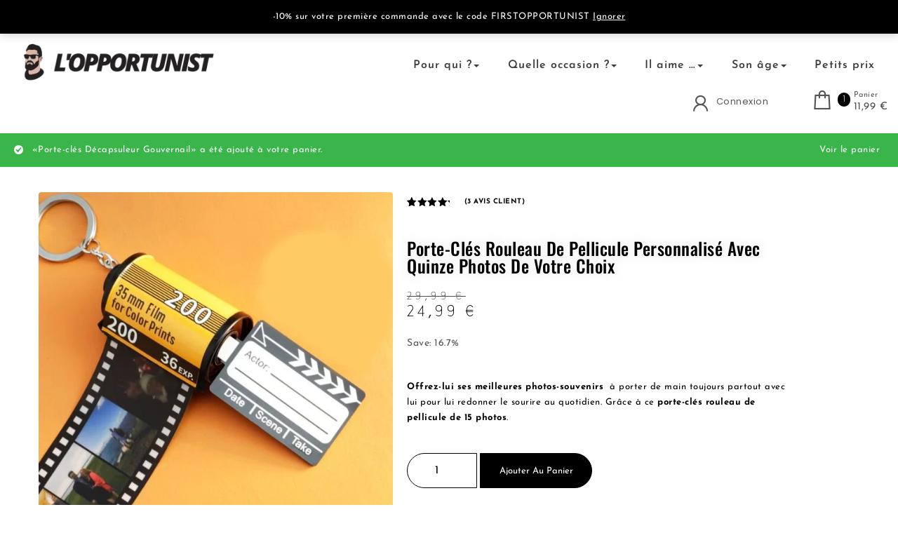

--- FILE ---
content_type: text/html; charset=UTF-8
request_url: https://lopportunist.fr/cadeau/porte-cles-rouleau-de-pellicule-personnalises-avec-quinze-photos-de-votre-choix/?add-to-cart=10341
body_size: 27221
content:
<!DOCTYPE html>
<html lang="fr-FR">
<head>
<meta charset="UTF-8">
<meta name="viewport" content="width=device-width, initial-scale=1">
<link rel="profile" href="https://gmpg.org/xfn/11">
<meta name='robots' content='noindex, follow' />

	<!-- This site is optimized with the Yoast SEO plugin v26.7 - https://yoast.com/wordpress/plugins/seo/ -->
	<title>Porte-clés rouleau de pellicule personnalisé avec quinze photos de votre choix | L&#039;opportunist</title>
	<script type="application/ld+json" class="yoast-schema-graph">{"@context":"https://schema.org","@graph":[{"@type":"WebPage","@id":"https://lopportunist.fr/cadeau/porte-cles-rouleau-de-pellicule-personnalises-avec-quinze-photos-de-votre-choix/","url":"https://lopportunist.fr/cadeau/porte-cles-rouleau-de-pellicule-personnalises-avec-quinze-photos-de-votre-choix/","name":"Porte-clés rouleau de pellicule personnalisé avec quinze photos de votre choix | L&#039;opportunist","isPartOf":{"@id":"https://lopportunist.fr/#website"},"primaryImageOfPage":{"@id":"https://lopportunist.fr/cadeau/porte-cles-rouleau-de-pellicule-personnalises-avec-quinze-photos-de-votre-choix/#primaryimage"},"image":{"@id":"https://lopportunist.fr/cadeau/porte-cles-rouleau-de-pellicule-personnalises-avec-quinze-photos-de-votre-choix/#primaryimage"},"thumbnailUrl":"https://lopportunist.fr/wp-content/uploads/2021/12/porte-cles-personnalise-avec-film-photo_main-0.jpg","datePublished":"2021-12-13T15:09:56+00:00","dateModified":"2024-03-18T09:10:53+00:00","breadcrumb":{"@id":"https://lopportunist.fr/cadeau/porte-cles-rouleau-de-pellicule-personnalises-avec-quinze-photos-de-votre-choix/#breadcrumb"},"inLanguage":"fr-FR","potentialAction":[{"@type":"ReadAction","target":["https://lopportunist.fr/cadeau/porte-cles-rouleau-de-pellicule-personnalises-avec-quinze-photos-de-votre-choix/"]}]},{"@type":"ImageObject","inLanguage":"fr-FR","@id":"https://lopportunist.fr/cadeau/porte-cles-rouleau-de-pellicule-personnalises-avec-quinze-photos-de-votre-choix/#primaryimage","url":"https://lopportunist.fr/wp-content/uploads/2021/12/porte-cles-personnalise-avec-film-photo_main-0.jpg","contentUrl":"https://lopportunist.fr/wp-content/uploads/2021/12/porte-cles-personnalise-avec-film-photo_main-0.jpg","width":1000,"height":1000},{"@type":"BreadcrumbList","@id":"https://lopportunist.fr/cadeau/porte-cles-rouleau-de-pellicule-personnalises-avec-quinze-photos-de-votre-choix/#breadcrumb","itemListElement":[{"@type":"ListItem","position":1,"name":"Accueil","item":"https://lopportunist.fr/"},{"@type":"ListItem","position":2,"name":"Produits","item":"https://lopportunist.fr/shop/"},{"@type":"ListItem","position":3,"name":"Porte-clés rouleau de pellicule personnalisé avec quinze photos de votre choix"}]},{"@type":"WebSite","@id":"https://lopportunist.fr/#website","url":"https://lopportunist.fr/","name":"L&#039;opportunist","description":"Spécialiste en cadeaux pour homme","publisher":{"@id":"https://lopportunist.fr/#organization"},"potentialAction":[{"@type":"SearchAction","target":{"@type":"EntryPoint","urlTemplate":"https://lopportunist.fr/?s={search_term_string}"},"query-input":{"@type":"PropertyValueSpecification","valueRequired":true,"valueName":"search_term_string"}}],"inLanguage":"fr-FR"},{"@type":"Organization","@id":"https://lopportunist.fr/#organization","name":"L'Opportunist","url":"https://lopportunist.fr/","logo":{"@type":"ImageObject","inLanguage":"fr-FR","@id":"https://lopportunist.fr/#/schema/logo/image/","url":"https://lopportunist.fr/wp-content/uploads/2021/10/Beige-et-Noir-Purement-Typographique-Eglise-Logo-350-x-65-px-10.png","contentUrl":"https://lopportunist.fr/wp-content/uploads/2021/10/Beige-et-Noir-Purement-Typographique-Eglise-Logo-350-x-65-px-10.png","width":700,"height":130,"caption":"L'Opportunist"},"image":{"@id":"https://lopportunist.fr/#/schema/logo/image/"}}]}</script>
	<!-- / Yoast SEO plugin. -->


<link rel='dns-prefetch' href='//fonts.googleapis.com' />
<link rel="alternate" type="application/rss+xml" title="L&#039;opportunist &raquo; Flux" href="https://lopportunist.fr/feed/" />
<link rel="alternate" type="application/rss+xml" title="L&#039;opportunist &raquo; Flux des commentaires" href="https://lopportunist.fr/comments/feed/" />
<link rel="alternate" type="application/rss+xml" title="L&#039;opportunist &raquo; Porte-clés rouleau de pellicule personnalisé avec quinze photos de votre choix Flux des commentaires" href="https://lopportunist.fr/cadeau/porte-cles-rouleau-de-pellicule-personnalises-avec-quinze-photos-de-votre-choix/feed/" />
<link rel="alternate" title="oEmbed (JSON)" type="application/json+oembed" href="https://lopportunist.fr/wp-json/oembed/1.0/embed?url=https%3A%2F%2Flopportunist.fr%2Fcadeau%2Fporte-cles-rouleau-de-pellicule-personnalises-avec-quinze-photos-de-votre-choix%2F" />
<link rel="alternate" title="oEmbed (XML)" type="text/xml+oembed" href="https://lopportunist.fr/wp-json/oembed/1.0/embed?url=https%3A%2F%2Flopportunist.fr%2Fcadeau%2Fporte-cles-rouleau-de-pellicule-personnalises-avec-quinze-photos-de-votre-choix%2F&#038;format=xml" />
		<style>
			.lazyload,
			.lazyloading {
				max-width: 100%;
			}
		</style>
		<style id='wp-img-auto-sizes-contain-inline-css' type='text/css'>
img:is([sizes=auto i],[sizes^="auto," i]){contain-intrinsic-size:3000px 1500px}
/*# sourceURL=wp-img-auto-sizes-contain-inline-css */
</style>
<style id='wp-emoji-styles-inline-css' type='text/css'>

	img.wp-smiley, img.emoji {
		display: inline !important;
		border: none !important;
		box-shadow: none !important;
		height: 1em !important;
		width: 1em !important;
		margin: 0 0.07em !important;
		vertical-align: -0.1em !important;
		background: none !important;
		padding: 0 !important;
	}
/*# sourceURL=wp-emoji-styles-inline-css */
</style>
<link rel='stylesheet' id='wp-block-library-css' href='https://lopportunist.fr/wp-includes/css/dist/block-library/style.min.css?ver=6.9' type='text/css' media='all' />
<style id='wp-block-library-theme-inline-css' type='text/css'>
.wp-block-audio :where(figcaption){color:#555;font-size:13px;text-align:center}.is-dark-theme .wp-block-audio :where(figcaption){color:#ffffffa6}.wp-block-audio{margin:0 0 1em}.wp-block-code{border:1px solid #ccc;border-radius:4px;font-family:Menlo,Consolas,monaco,monospace;padding:.8em 1em}.wp-block-embed :where(figcaption){color:#555;font-size:13px;text-align:center}.is-dark-theme .wp-block-embed :where(figcaption){color:#ffffffa6}.wp-block-embed{margin:0 0 1em}.blocks-gallery-caption{color:#555;font-size:13px;text-align:center}.is-dark-theme .blocks-gallery-caption{color:#ffffffa6}:root :where(.wp-block-image figcaption){color:#555;font-size:13px;text-align:center}.is-dark-theme :root :where(.wp-block-image figcaption){color:#ffffffa6}.wp-block-image{margin:0 0 1em}.wp-block-pullquote{border-bottom:4px solid;border-top:4px solid;color:currentColor;margin-bottom:1.75em}.wp-block-pullquote :where(cite),.wp-block-pullquote :where(footer),.wp-block-pullquote__citation{color:currentColor;font-size:.8125em;font-style:normal;text-transform:uppercase}.wp-block-quote{border-left:.25em solid;margin:0 0 1.75em;padding-left:1em}.wp-block-quote cite,.wp-block-quote footer{color:currentColor;font-size:.8125em;font-style:normal;position:relative}.wp-block-quote:where(.has-text-align-right){border-left:none;border-right:.25em solid;padding-left:0;padding-right:1em}.wp-block-quote:where(.has-text-align-center){border:none;padding-left:0}.wp-block-quote.is-large,.wp-block-quote.is-style-large,.wp-block-quote:where(.is-style-plain){border:none}.wp-block-search .wp-block-search__label{font-weight:700}.wp-block-search__button{border:1px solid #ccc;padding:.375em .625em}:where(.wp-block-group.has-background){padding:1.25em 2.375em}.wp-block-separator.has-css-opacity{opacity:.4}.wp-block-separator{border:none;border-bottom:2px solid;margin-left:auto;margin-right:auto}.wp-block-separator.has-alpha-channel-opacity{opacity:1}.wp-block-separator:not(.is-style-wide):not(.is-style-dots){width:100px}.wp-block-separator.has-background:not(.is-style-dots){border-bottom:none;height:1px}.wp-block-separator.has-background:not(.is-style-wide):not(.is-style-dots){height:2px}.wp-block-table{margin:0 0 1em}.wp-block-table td,.wp-block-table th{word-break:normal}.wp-block-table :where(figcaption){color:#555;font-size:13px;text-align:center}.is-dark-theme .wp-block-table :where(figcaption){color:#ffffffa6}.wp-block-video :where(figcaption){color:#555;font-size:13px;text-align:center}.is-dark-theme .wp-block-video :where(figcaption){color:#ffffffa6}.wp-block-video{margin:0 0 1em}:root :where(.wp-block-template-part.has-background){margin-bottom:0;margin-top:0;padding:1.25em 2.375em}
/*# sourceURL=/wp-includes/css/dist/block-library/theme.min.css */
</style>
<style id='classic-theme-styles-inline-css' type='text/css'>
/*! This file is auto-generated */
.wp-block-button__link{color:#fff;background-color:#32373c;border-radius:9999px;box-shadow:none;text-decoration:none;padding:calc(.667em + 2px) calc(1.333em + 2px);font-size:1.125em}.wp-block-file__button{background:#32373c;color:#fff;text-decoration:none}
/*# sourceURL=/wp-includes/css/classic-themes.min.css */
</style>
<link rel='stylesheet' id='cr-frontend-css-css' href='https://lopportunist.fr/wp-content/plugins/customer-reviews-woocommerce/css/frontend.css?ver=5.96.0' type='text/css' media='all' />
<link rel='stylesheet' id='cr-badges-css-css' href='https://lopportunist.fr/wp-content/plugins/customer-reviews-woocommerce/css/badges.css?ver=5.96.0' type='text/css' media='all' />
<style id='global-styles-inline-css' type='text/css'>
:root{--wp--preset--aspect-ratio--square: 1;--wp--preset--aspect-ratio--4-3: 4/3;--wp--preset--aspect-ratio--3-4: 3/4;--wp--preset--aspect-ratio--3-2: 3/2;--wp--preset--aspect-ratio--2-3: 2/3;--wp--preset--aspect-ratio--16-9: 16/9;--wp--preset--aspect-ratio--9-16: 9/16;--wp--preset--color--black: #000000;--wp--preset--color--cyan-bluish-gray: #abb8c3;--wp--preset--color--white: #ffffff;--wp--preset--color--pale-pink: #f78da7;--wp--preset--color--vivid-red: #cf2e2e;--wp--preset--color--luminous-vivid-orange: #ff6900;--wp--preset--color--luminous-vivid-amber: #fcb900;--wp--preset--color--light-green-cyan: #7bdcb5;--wp--preset--color--vivid-green-cyan: #00d084;--wp--preset--color--pale-cyan-blue: #8ed1fc;--wp--preset--color--vivid-cyan-blue: #0693e3;--wp--preset--color--vivid-purple: #9b51e0;--wp--preset--gradient--vivid-cyan-blue-to-vivid-purple: linear-gradient(135deg,rgb(6,147,227) 0%,rgb(155,81,224) 100%);--wp--preset--gradient--light-green-cyan-to-vivid-green-cyan: linear-gradient(135deg,rgb(122,220,180) 0%,rgb(0,208,130) 100%);--wp--preset--gradient--luminous-vivid-amber-to-luminous-vivid-orange: linear-gradient(135deg,rgb(252,185,0) 0%,rgb(255,105,0) 100%);--wp--preset--gradient--luminous-vivid-orange-to-vivid-red: linear-gradient(135deg,rgb(255,105,0) 0%,rgb(207,46,46) 100%);--wp--preset--gradient--very-light-gray-to-cyan-bluish-gray: linear-gradient(135deg,rgb(238,238,238) 0%,rgb(169,184,195) 100%);--wp--preset--gradient--cool-to-warm-spectrum: linear-gradient(135deg,rgb(74,234,220) 0%,rgb(151,120,209) 20%,rgb(207,42,186) 40%,rgb(238,44,130) 60%,rgb(251,105,98) 80%,rgb(254,248,76) 100%);--wp--preset--gradient--blush-light-purple: linear-gradient(135deg,rgb(255,206,236) 0%,rgb(152,150,240) 100%);--wp--preset--gradient--blush-bordeaux: linear-gradient(135deg,rgb(254,205,165) 0%,rgb(254,45,45) 50%,rgb(107,0,62) 100%);--wp--preset--gradient--luminous-dusk: linear-gradient(135deg,rgb(255,203,112) 0%,rgb(199,81,192) 50%,rgb(65,88,208) 100%);--wp--preset--gradient--pale-ocean: linear-gradient(135deg,rgb(255,245,203) 0%,rgb(182,227,212) 50%,rgb(51,167,181) 100%);--wp--preset--gradient--electric-grass: linear-gradient(135deg,rgb(202,248,128) 0%,rgb(113,206,126) 100%);--wp--preset--gradient--midnight: linear-gradient(135deg,rgb(2,3,129) 0%,rgb(40,116,252) 100%);--wp--preset--font-size--small: 13px;--wp--preset--font-size--medium: 20px;--wp--preset--font-size--large: 36px;--wp--preset--font-size--x-large: 42px;--wp--preset--spacing--20: 0.44rem;--wp--preset--spacing--30: 0.67rem;--wp--preset--spacing--40: 1rem;--wp--preset--spacing--50: 1.5rem;--wp--preset--spacing--60: 2.25rem;--wp--preset--spacing--70: 3.38rem;--wp--preset--spacing--80: 5.06rem;--wp--preset--shadow--natural: 6px 6px 9px rgba(0, 0, 0, 0.2);--wp--preset--shadow--deep: 12px 12px 50px rgba(0, 0, 0, 0.4);--wp--preset--shadow--sharp: 6px 6px 0px rgba(0, 0, 0, 0.2);--wp--preset--shadow--outlined: 6px 6px 0px -3px rgb(255, 255, 255), 6px 6px rgb(0, 0, 0);--wp--preset--shadow--crisp: 6px 6px 0px rgb(0, 0, 0);}:where(.is-layout-flex){gap: 0.5em;}:where(.is-layout-grid){gap: 0.5em;}body .is-layout-flex{display: flex;}.is-layout-flex{flex-wrap: wrap;align-items: center;}.is-layout-flex > :is(*, div){margin: 0;}body .is-layout-grid{display: grid;}.is-layout-grid > :is(*, div){margin: 0;}:where(.wp-block-columns.is-layout-flex){gap: 2em;}:where(.wp-block-columns.is-layout-grid){gap: 2em;}:where(.wp-block-post-template.is-layout-flex){gap: 1.25em;}:where(.wp-block-post-template.is-layout-grid){gap: 1.25em;}.has-black-color{color: var(--wp--preset--color--black) !important;}.has-cyan-bluish-gray-color{color: var(--wp--preset--color--cyan-bluish-gray) !important;}.has-white-color{color: var(--wp--preset--color--white) !important;}.has-pale-pink-color{color: var(--wp--preset--color--pale-pink) !important;}.has-vivid-red-color{color: var(--wp--preset--color--vivid-red) !important;}.has-luminous-vivid-orange-color{color: var(--wp--preset--color--luminous-vivid-orange) !important;}.has-luminous-vivid-amber-color{color: var(--wp--preset--color--luminous-vivid-amber) !important;}.has-light-green-cyan-color{color: var(--wp--preset--color--light-green-cyan) !important;}.has-vivid-green-cyan-color{color: var(--wp--preset--color--vivid-green-cyan) !important;}.has-pale-cyan-blue-color{color: var(--wp--preset--color--pale-cyan-blue) !important;}.has-vivid-cyan-blue-color{color: var(--wp--preset--color--vivid-cyan-blue) !important;}.has-vivid-purple-color{color: var(--wp--preset--color--vivid-purple) !important;}.has-black-background-color{background-color: var(--wp--preset--color--black) !important;}.has-cyan-bluish-gray-background-color{background-color: var(--wp--preset--color--cyan-bluish-gray) !important;}.has-white-background-color{background-color: var(--wp--preset--color--white) !important;}.has-pale-pink-background-color{background-color: var(--wp--preset--color--pale-pink) !important;}.has-vivid-red-background-color{background-color: var(--wp--preset--color--vivid-red) !important;}.has-luminous-vivid-orange-background-color{background-color: var(--wp--preset--color--luminous-vivid-orange) !important;}.has-luminous-vivid-amber-background-color{background-color: var(--wp--preset--color--luminous-vivid-amber) !important;}.has-light-green-cyan-background-color{background-color: var(--wp--preset--color--light-green-cyan) !important;}.has-vivid-green-cyan-background-color{background-color: var(--wp--preset--color--vivid-green-cyan) !important;}.has-pale-cyan-blue-background-color{background-color: var(--wp--preset--color--pale-cyan-blue) !important;}.has-vivid-cyan-blue-background-color{background-color: var(--wp--preset--color--vivid-cyan-blue) !important;}.has-vivid-purple-background-color{background-color: var(--wp--preset--color--vivid-purple) !important;}.has-black-border-color{border-color: var(--wp--preset--color--black) !important;}.has-cyan-bluish-gray-border-color{border-color: var(--wp--preset--color--cyan-bluish-gray) !important;}.has-white-border-color{border-color: var(--wp--preset--color--white) !important;}.has-pale-pink-border-color{border-color: var(--wp--preset--color--pale-pink) !important;}.has-vivid-red-border-color{border-color: var(--wp--preset--color--vivid-red) !important;}.has-luminous-vivid-orange-border-color{border-color: var(--wp--preset--color--luminous-vivid-orange) !important;}.has-luminous-vivid-amber-border-color{border-color: var(--wp--preset--color--luminous-vivid-amber) !important;}.has-light-green-cyan-border-color{border-color: var(--wp--preset--color--light-green-cyan) !important;}.has-vivid-green-cyan-border-color{border-color: var(--wp--preset--color--vivid-green-cyan) !important;}.has-pale-cyan-blue-border-color{border-color: var(--wp--preset--color--pale-cyan-blue) !important;}.has-vivid-cyan-blue-border-color{border-color: var(--wp--preset--color--vivid-cyan-blue) !important;}.has-vivid-purple-border-color{border-color: var(--wp--preset--color--vivid-purple) !important;}.has-vivid-cyan-blue-to-vivid-purple-gradient-background{background: var(--wp--preset--gradient--vivid-cyan-blue-to-vivid-purple) !important;}.has-light-green-cyan-to-vivid-green-cyan-gradient-background{background: var(--wp--preset--gradient--light-green-cyan-to-vivid-green-cyan) !important;}.has-luminous-vivid-amber-to-luminous-vivid-orange-gradient-background{background: var(--wp--preset--gradient--luminous-vivid-amber-to-luminous-vivid-orange) !important;}.has-luminous-vivid-orange-to-vivid-red-gradient-background{background: var(--wp--preset--gradient--luminous-vivid-orange-to-vivid-red) !important;}.has-very-light-gray-to-cyan-bluish-gray-gradient-background{background: var(--wp--preset--gradient--very-light-gray-to-cyan-bluish-gray) !important;}.has-cool-to-warm-spectrum-gradient-background{background: var(--wp--preset--gradient--cool-to-warm-spectrum) !important;}.has-blush-light-purple-gradient-background{background: var(--wp--preset--gradient--blush-light-purple) !important;}.has-blush-bordeaux-gradient-background{background: var(--wp--preset--gradient--blush-bordeaux) !important;}.has-luminous-dusk-gradient-background{background: var(--wp--preset--gradient--luminous-dusk) !important;}.has-pale-ocean-gradient-background{background: var(--wp--preset--gradient--pale-ocean) !important;}.has-electric-grass-gradient-background{background: var(--wp--preset--gradient--electric-grass) !important;}.has-midnight-gradient-background{background: var(--wp--preset--gradient--midnight) !important;}.has-small-font-size{font-size: var(--wp--preset--font-size--small) !important;}.has-medium-font-size{font-size: var(--wp--preset--font-size--medium) !important;}.has-large-font-size{font-size: var(--wp--preset--font-size--large) !important;}.has-x-large-font-size{font-size: var(--wp--preset--font-size--x-large) !important;}
:where(.wp-block-post-template.is-layout-flex){gap: 1.25em;}:where(.wp-block-post-template.is-layout-grid){gap: 1.25em;}
:where(.wp-block-term-template.is-layout-flex){gap: 1.25em;}:where(.wp-block-term-template.is-layout-grid){gap: 1.25em;}
:where(.wp-block-columns.is-layout-flex){gap: 2em;}:where(.wp-block-columns.is-layout-grid){gap: 2em;}
:root :where(.wp-block-pullquote){font-size: 1.5em;line-height: 1.6;}
/*# sourceURL=global-styles-inline-css */
</style>
<link rel='stylesheet' id='kk-star-ratings-css' href='https://lopportunist.fr/wp-content/plugins/kk-star-ratings/src/core/public/css/kk-star-ratings.min.css?ver=5.4.10.3' type='text/css' media='all' />
<link rel='stylesheet' id='wcmamtx-frontend-unique-css' href='https://lopportunist.fr/wp-content/plugins/customize-my-account-for-woocommerce/assets/css/frontend-unique.css?ver=6.9' type='text/css' media='all' />
<link rel='stylesheet' id='photoswipe-css' href='https://lopportunist.fr/wp-content/plugins/woocommerce/assets/css/photoswipe/photoswipe.min.css?ver=10.4.3' type='text/css' media='all' />
<link rel='stylesheet' id='photoswipe-default-skin-css' href='https://lopportunist.fr/wp-content/plugins/woocommerce/assets/css/photoswipe/default-skin/default-skin.min.css?ver=10.4.3' type='text/css' media='all' />
<link rel='stylesheet' id='woocommerce-layout-css' href='https://lopportunist.fr/wp-content/plugins/woocommerce/assets/css/woocommerce-layout.css?ver=10.4.3' type='text/css' media='all' />
<link rel='stylesheet' id='woocommerce-smallscreen-css' href='https://lopportunist.fr/wp-content/plugins/woocommerce/assets/css/woocommerce-smallscreen.css?ver=10.4.3' type='text/css' media='only screen and (max-width: 768px)' />
<link rel='stylesheet' id='woocommerce-general-css' href='https://lopportunist.fr/wp-content/plugins/woocommerce/assets/css/woocommerce.css?ver=10.4.3' type='text/css' media='all' />
<style id='woocommerce-inline-inline-css' type='text/css'>
.woocommerce form .form-row .required { visibility: visible; }
/*# sourceURL=woocommerce-inline-inline-css */
</style>
<link rel='stylesheet' id='wvr-front-comment-css' href='https://lopportunist.fr/wp-content/plugins/woo-virtual-reviews/assets/css/front-comment.css?ver=2.0.1' type='text/css' media='all' />
<style id='wvr-front-comment-inline-css' type='text/css'>
.wvr-customer-pick .wvr-select-sample-cmt{color: #000000; background-color:#dddddd;}.wvr-customer-pick .wvr-select-sample-cmt:hover{color: #ffffff; background-color:#ff0000;}.wvr-product-purchased{color: #000000; background-color:#eeeeee;}.wvr-icon-purchased{color: #000000;}.wvr-icon-purchased:before{content:'\e900'; margin-right:5px}
/*# sourceURL=wvr-front-comment-inline-css */
</style>
<link rel='stylesheet' id='bootstrap-css' href='https://lopportunist.fr/wp-content/themes/own-shop/css/bootstrap.min.css?ver=3.3.7' type='text/css' media='all' />
<link rel='stylesheet' id='own-shop-main-css' href='https://lopportunist.fr/wp-content/themes/own-shop/css/style-main.min.css?ver=1.5.0' type='text/css' media='all' />
<link rel='stylesheet' id='blocks-frontend-css' href='https://lopportunist.fr/wp-content/themes/own-shop/css/blocks-frontend.min.css?ver=1.5.0' type='text/css' media='all' />
<link rel='stylesheet' id='line-awesome-css' href='https://lopportunist.fr/wp-content/themes/own-shop/css/line-awesome.min.css?ver=1.3.0' type='text/css' media='all' />
<link rel='stylesheet' id='m-customscrollbar-css' href='https://lopportunist.fr/wp-content/themes/own-shop/css/jquery.mCustomScrollbar.min.css?ver=3.1.5' type='text/css' media='all' />
<link rel='stylesheet' id='animate-css' href='https://lopportunist.fr/wp-content/themes/own-shop/css/animate.min.css?ver=3.7.2' type='text/css' media='all' />
<link rel='stylesheet' id='poppins-google-font-css' href='https://fonts.googleapis.com/css2?family=Poppins%3Awght%40300%3B400%3B500%3B700&#038;display=swap&#038;ver=1.0' type='text/css' media='all' />
<link rel='stylesheet' id='Josefins-google-font-css' href='https://fonts.googleapis.com/css2?family=Josefin+Sans%3Awght%40300%3B400%3B600%3B700&#038;display=swap&#038;ver=1.0' type='text/css' media='all' />
<link rel='stylesheet' id='own-shop-woocommerce-style-css' href='https://lopportunist.fr/wp-content/themes/own-shop/css/woocommerce-style.min.css?ver=1.5.0' type='text/css' media='all' />
<link rel='stylesheet' id='elementor-frontend-css' href='https://lopportunist.fr/wp-content/plugins/elementor/assets/css/frontend.min.css?ver=3.34.1' type='text/css' media='all' />
<link rel='stylesheet' id='widget-woocommerce-product-images-css' href='https://lopportunist.fr/wp-content/plugins/elementor-pro/assets/css/widget-woocommerce-product-images.min.css?ver=3.29.2' type='text/css' media='all' />
<link rel='stylesheet' id='widget-woocommerce-product-rating-css' href='https://lopportunist.fr/wp-content/plugins/elementor-pro/assets/css/widget-woocommerce-product-rating.min.css?ver=3.29.2' type='text/css' media='all' />
<link rel='stylesheet' id='widget-heading-css' href='https://lopportunist.fr/wp-content/plugins/elementor/assets/css/widget-heading.min.css?ver=3.34.1' type='text/css' media='all' />
<link rel='stylesheet' id='widget-woocommerce-product-price-css' href='https://lopportunist.fr/wp-content/plugins/elementor-pro/assets/css/widget-woocommerce-product-price.min.css?ver=3.29.2' type='text/css' media='all' />
<link rel='stylesheet' id='widget-woocommerce-product-add-to-cart-css' href='https://lopportunist.fr/wp-content/plugins/elementor-pro/assets/css/widget-woocommerce-product-add-to-cart.min.css?ver=3.29.2' type='text/css' media='all' />
<link rel='stylesheet' id='widget-image-css' href='https://lopportunist.fr/wp-content/plugins/elementor/assets/css/widget-image.min.css?ver=3.34.1' type='text/css' media='all' />
<link rel='stylesheet' id='widget-woocommerce-product-data-tabs-css' href='https://lopportunist.fr/wp-content/plugins/elementor-pro/assets/css/widget-woocommerce-product-data-tabs.min.css?ver=3.29.2' type='text/css' media='all' />
<link rel='stylesheet' id='widget-spacer-css' href='https://lopportunist.fr/wp-content/plugins/elementor/assets/css/widget-spacer.min.css?ver=3.34.1' type='text/css' media='all' />
<link rel='stylesheet' id='widget-woocommerce-products-css' href='https://lopportunist.fr/wp-content/plugins/elementor-pro/assets/css/widget-woocommerce-products.min.css?ver=3.29.2' type='text/css' media='all' />
<link rel='stylesheet' id='elementor-icons-css' href='https://lopportunist.fr/wp-content/plugins/elementor/assets/lib/eicons/css/elementor-icons.min.css?ver=5.45.0' type='text/css' media='all' />
<link rel='stylesheet' id='elementor-post-11-css' href='https://lopportunist.fr/wp-content/uploads/elementor/css/post-11.css?ver=1768640648' type='text/css' media='all' />
<link rel='stylesheet' id='elementor-post-8786-css' href='https://lopportunist.fr/wp-content/uploads/elementor/css/post-8786.css?ver=1768641030' type='text/css' media='all' />
<link rel='stylesheet' id='wcpa-frontend-css' href='https://lopportunist.fr/wp-content/plugins/woo-custom-product-addons/assets/css/style_1.css?ver=3.0.19' type='text/css' media='all' />
<link rel='stylesheet' id='elementor-gf-local-roboto-css' href='https://lopportunist.fr/wp-content/uploads/elementor/google-fonts/css/roboto.css?ver=1742244493' type='text/css' media='all' />
<link rel='stylesheet' id='elementor-gf-local-robotoslab-css' href='https://lopportunist.fr/wp-content/uploads/elementor/google-fonts/css/robotoslab.css?ver=1742244495' type='text/css' media='all' />
<link rel='stylesheet' id='elementor-gf-local-josefinsans-css' href='https://lopportunist.fr/wp-content/uploads/elementor/google-fonts/css/josefinsans.css?ver=1742244497' type='text/css' media='all' />
<link rel='stylesheet' id='elementor-gf-local-oswald-css' href='https://lopportunist.fr/wp-content/uploads/elementor/google-fonts/css/oswald.css?ver=1742244561' type='text/css' media='all' />
<link rel='stylesheet' id='elementor-gf-local-bubblerone-css' href='https://lopportunist.fr/wp-content/uploads/elementor/google-fonts/css/bubblerone.css?ver=1742245324' type='text/css' media='all' />
<script type="text/javascript" src="https://lopportunist.fr/wp-includes/js/jquery/jquery.min.js?ver=3.7.1" id="jquery-core-js"></script>
<script type="text/javascript" src="https://lopportunist.fr/wp-includes/js/jquery/jquery-migrate.min.js?ver=3.4.1" id="jquery-migrate-js"></script>
<script type="text/javascript" src="https://lopportunist.fr/wp-content/plugins/customize-my-account-for-woocommerce/assets/js/frontend-unique.js?ver=6.9" id="wcmamtx-frontend-unique-js"></script>
<script type="text/javascript" id="cartbounty-js-extra">
/* <![CDATA[ */
var cartbounty_co = {"save_custom_fields":"1","checkout_fields":"#email, #billing_email, #billing-country, #billing_country, #billing-first_name, #billing_first_name, #billing-last_name, #billing_last_name, #billing-company, #billing_company, #billing-address_1, #billing_address_1, #billing-address_2, #billing_address_2, #billing-city, #billing_city, #billing-state, #billing_state, #billing-postcode, #billing_postcode, #billing-phone, #billing_phone, #shipping-country, #shipping_country, #shipping-first_name, #shipping_first_name, #shipping-last_name, #shipping_last_name, #shipping-company, #shipping_company, #shipping-address_1, #shipping_address_1, #shipping-address_2, #shipping_address_2, #shipping-city, #shipping_city, #shipping-state, #shipping_state, #shipping-postcode, #shipping_postcode, #shipping-phone, #checkbox-control-1, #ship-to-different-address-checkbox, #checkbox-control-0, #createaccount, #checkbox-control-2, #order-notes textarea, #order_comments","custom_email_selectors":".cartbounty-custom-email-field, .login #username, .wpforms-container input[type=\"email\"], .sgpb-form input[type=\"email\"], .pum-container input[type=\"email\"], .nf-form-cont input[type=\"email\"], .wpcf7 input[type=\"email\"], .fluentform input[type=\"email\"], .sib_signup_form input[type=\"email\"], .mailpoet_form input[type=\"email\"], .tnp input[type=\"email\"], .om-element input[type=\"email\"], .om-holder input[type=\"email\"], .poptin-popup input[type=\"email\"], .gform_wrapper input[type=\"email\"], .paoc-popup input[type=\"email\"], .ays-pb-form input[type=\"email\"], .hustle-form input[type=\"email\"], .et_pb_section input[type=\"email\"], .brave_form_form input[type=\"email\"], .ppsPopupShell input[type=\"email\"], .xoo-el-container input[type=\"email\"], .xoo-el-container input[name=\"xoo-el-username\"]","custom_phone_selectors":".cartbounty-custom-phone-field, .wpforms-container input[type=\"tel\"], .sgpb-form input[type=\"tel\"], .nf-form-cont input[type=\"tel\"], .wpcf7 input[type=\"tel\"], .fluentform input[type=\"tel\"], .om-element input[type=\"tel\"], .om-holder input[type=\"tel\"], .poptin-popup input[type=\"tel\"], .gform_wrapper input[type=\"tel\"], .paoc-popup input[type=\"tel\"], .ays-pb-form input[type=\"tel\"], .hustle-form input[name=\"phone\"], .et_pb_section input[type=\"tel\"], .xoo-el-container input[type=\"tel\"]","custom_button_selectors":".cartbounty-add-to-cart, .add_to_cart_button, .ajax_add_to_cart, .single_add_to_cart_button, .yith-wfbt-submit-button","consent_field":"","email_validation":"^[^\\s@]+@[^\\s@]+\\.[^\\s@]{2,}$","phone_validation":"^[+0-9\\s]\\s?\\d[0-9\\s-.]{6,30}$","nonce":"54e891fc4d","ajaxurl":"https://lopportunist.fr/wp-admin/admin-ajax.php"};
//# sourceURL=cartbounty-js-extra
/* ]]> */
</script>
<script type="text/javascript" src="https://lopportunist.fr/wp-content/plugins/woo-save-abandoned-carts/public/js/cartbounty-public.js?ver=8.10" id="cartbounty-js"></script>
<script type="text/javascript" src="https://lopportunist.fr/wp-content/plugins/woocommerce/assets/js/jquery-blockui/jquery.blockUI.min.js?ver=2.7.0-wc.10.4.3" id="wc-jquery-blockui-js" defer="defer" data-wp-strategy="defer"></script>
<script type="text/javascript" id="wc-add-to-cart-js-extra">
/* <![CDATA[ */
var wc_add_to_cart_params = {"ajax_url":"/wp-admin/admin-ajax.php","wc_ajax_url":"/?wc-ajax=%%endpoint%%","i18n_view_cart":"Voir le panier","cart_url":"https://lopportunist.fr/cart/","is_cart":"","cart_redirect_after_add":"no"};
//# sourceURL=wc-add-to-cart-js-extra
/* ]]> */
</script>
<script type="text/javascript" src="https://lopportunist.fr/wp-content/plugins/woocommerce/assets/js/frontend/add-to-cart.min.js?ver=10.4.3" id="wc-add-to-cart-js" defer="defer" data-wp-strategy="defer"></script>
<script type="text/javascript" src="https://lopportunist.fr/wp-content/plugins/woocommerce/assets/js/zoom/jquery.zoom.min.js?ver=1.7.21-wc.10.4.3" id="wc-zoom-js" defer="defer" data-wp-strategy="defer"></script>
<script type="text/javascript" src="https://lopportunist.fr/wp-content/plugins/woocommerce/assets/js/flexslider/jquery.flexslider.min.js?ver=2.7.2-wc.10.4.3" id="wc-flexslider-js" defer="defer" data-wp-strategy="defer"></script>
<script type="text/javascript" src="https://lopportunist.fr/wp-content/plugins/woocommerce/assets/js/photoswipe/photoswipe.min.js?ver=4.1.1-wc.10.4.3" id="wc-photoswipe-js" defer="defer" data-wp-strategy="defer"></script>
<script type="text/javascript" src="https://lopportunist.fr/wp-content/plugins/woocommerce/assets/js/photoswipe/photoswipe-ui-default.min.js?ver=4.1.1-wc.10.4.3" id="wc-photoswipe-ui-default-js" defer="defer" data-wp-strategy="defer"></script>
<script type="text/javascript" id="wc-single-product-js-extra">
/* <![CDATA[ */
var wc_single_product_params = {"i18n_required_rating_text":"Veuillez s\u00e9lectionner une note","i18n_rating_options":["1\u00a0\u00e9toile sur 5","2\u00a0\u00e9toiles sur 5","3\u00a0\u00e9toiles sur 5","4\u00a0\u00e9toiles sur 5","5\u00a0\u00e9toiles sur 5"],"i18n_product_gallery_trigger_text":"Voir la galerie d\u2019images en plein \u00e9cran","review_rating_required":"yes","flexslider":{"rtl":false,"animation":"slide","smoothHeight":true,"directionNav":false,"controlNav":"thumbnails","slideshow":false,"animationSpeed":500,"animationLoop":false,"allowOneSlide":false},"zoom_enabled":"1","zoom_options":[],"photoswipe_enabled":"1","photoswipe_options":{"shareEl":false,"closeOnScroll":false,"history":false,"hideAnimationDuration":0,"showAnimationDuration":0},"flexslider_enabled":"1"};
//# sourceURL=wc-single-product-js-extra
/* ]]> */
</script>
<script type="text/javascript" src="https://lopportunist.fr/wp-content/plugins/woocommerce/assets/js/frontend/single-product.min.js?ver=10.4.3" id="wc-single-product-js" defer="defer" data-wp-strategy="defer"></script>
<script type="text/javascript" src="https://lopportunist.fr/wp-content/plugins/woocommerce/assets/js/js-cookie/js.cookie.min.js?ver=2.1.4-wc.10.4.3" id="wc-js-cookie-js" defer="defer" data-wp-strategy="defer"></script>
<script type="text/javascript" id="woocommerce-js-extra">
/* <![CDATA[ */
var woocommerce_params = {"ajax_url":"/wp-admin/admin-ajax.php","wc_ajax_url":"/?wc-ajax=%%endpoint%%","i18n_password_show":"Afficher le mot de passe","i18n_password_hide":"Masquer le mot de passe"};
//# sourceURL=woocommerce-js-extra
/* ]]> */
</script>
<script type="text/javascript" src="https://lopportunist.fr/wp-content/plugins/woocommerce/assets/js/frontend/woocommerce.min.js?ver=10.4.3" id="woocommerce-js" defer="defer" data-wp-strategy="defer"></script>
<script type="text/javascript" id="fast-comment-js-extra">
/* <![CDATA[ */
var php_js = {"auto_rating":"0","first_comment":""};
//# sourceURL=fast-comment-js-extra
/* ]]> */
</script>
<script type="text/javascript" src="https://lopportunist.fr/wp-content/plugins/woo-virtual-reviews/assets/js/front-script.js?ver=2.0.1" id="fast-comment-js"></script>
<link rel="https://api.w.org/" href="https://lopportunist.fr/wp-json/" /><link rel="alternate" title="JSON" type="application/json" href="https://lopportunist.fr/wp-json/wp/v2/product/4076" /><link rel="EditURI" type="application/rsd+xml" title="RSD" href="https://lopportunist.fr/xmlrpc.php?rsd" />
<meta name="generator" content="WordPress 6.9" />
<meta name="generator" content="WooCommerce 10.4.3" />
<link rel='shortlink' href='https://lopportunist.fr/?p=4076' />
<meta name="p:domain_verify" content="3208ff7bc546af1a5dfc5e60fff1605b"/>
<meta name="google-site-verification" content="kH0y4Qdd7Vck4np598T7NuQtJfiZ-nH81C3WDuafAlU" />
<meta name="google-site-verification" content="_7Htx-1icKS3DNv6mfmFqP3BDv9bGnHZVdeVmGEZAD4" />    
    <script type="text/javascript">
        var ajaxurl = 'https://lopportunist.fr/wp-admin/admin-ajax.php';
    </script>

<!-- This website runs the Product Feed PRO for WooCommerce by AdTribes.io plugin - version woocommercesea_option_installed_version -->
		<script>
			document.documentElement.className = document.documentElement.className.replace('no-js', 'js');
		</script>
				<style>
			.no-js img.lazyload {
				display: none;
			}

			figure.wp-block-image img.lazyloading {
				min-width: 150px;
			}

			.lazyload,
			.lazyloading {
				--smush-placeholder-width: 100px;
				--smush-placeholder-aspect-ratio: 1/1;
				width: var(--smush-image-width, var(--smush-placeholder-width)) !important;
				aspect-ratio: var(--smush-image-aspect-ratio, var(--smush-placeholder-aspect-ratio)) !important;
			}

						.lazyload, .lazyloading {
				opacity: 0;
			}

			.lazyloaded {
				opacity: 1;
				transition: opacity 400ms;
				transition-delay: 0ms;
			}

					</style>
		  		<style type="text/css" id="own-shop-dynamic-style">
    		 a{color:#555;text-decoration:none;transition:all 0.3s ease-in-out}a:hover,a:focus{color:#000000;text-decoration:none;transition:all 0.3s ease-in-out}h1,h2,h3,h4,h5,h6{color:#555}.pagination .nav-links .current{background:#000000 !important}form.wpcf7-form input, form.wpcf7-form textarea, form.wpcf7-form radio, form.wpcf7-form checkbox{border:1px solid #d0d0d0;color:#555}form.wpcf7-form input::placeholder, form.wpcf7-form textarea::placeholder{color:#555}form.wpcf7-form input[type="submit"]{color:#fff}form.wpcf7-form label{color:#555}button.navbar-toggle, button.navbar-toggle:hover{background:none !important;box-shadow:none}.menu-social li a{color:#555}.menu-social li a:hover{color:#555}header .top-menu-wrapper{margin-top:4px}aside h4.widget-title:hover{color:inherit}.wp-block-group article{width:100%}.wp-block-group article footer{line-height:1.5}.single h1.entry-title a{color:#555;transition:all 0.3s ease-in-out}.blog.single-no-sidebar article{width:49%}.top-menu .navigation > li span.menu-bubble-description, header button[type="submit"], .top-menu .navigation > li > ul > li:hover > a, .top-menu .navigation > li > a:before{background:#000000}.top-menu .navigation > li > ul > li > a:focus, .top-menu .dropdown-menu > li > a:focus, .top-menu .navigation > li > ul > li:focus > a{color:#fff !important;background:#000000}.top-menu .navigation > li > ul > li > ul > li > a:hover{background-color:#000000}article .blog-post .post-date{background:#000000;box-shadow:-1px 0px 10px 0px #000000;-moz-box-shadow:-1px 0px 10px 0px #000000;-webkit-box-shadow:-1px 0px 10px 0px #000000}article .read-more a{color:#000000}.top-menu .navigation > li span.menu-bubble-description:after, .header-product-custom-menu ul li span.menu-bubble-description:after{border-color:#000000 transparent}header button[type="submit"]:hover{background:#000000}.btntoTop.active:hover{background:#000000;border:1px solid #000000}button, input[type="submit"], input[type="reset"]{background:#000000}button, input[type="submit"]:hover, input[type="reset"]:hover{background:#000000}.wp-block-pullquote.alignfull blockquote, .wp-block-pullquote.alignfull p{max-width:100%}footer.entry-footer{display:none}.comment-metadata .edit-link a, .comment-meta .reply a{text-decoration:underline}li.menu-cart a span.badge, .header-product-custom-menu ul li span.menu-bubble-description, .woocommerce div.product form.cart .button, .woocommerce div.product .woocommerce-tabs ul.tabs li.active, .woocommerce #review_form #respond .form-submit input, .woocommerce .widget_shopping_cart .buttons a, .page .woocommerce-mini-cart__buttons a, .woocommerce.widget_shopping_cart .buttons a{background:#000000}.header-product-custom-menu ul li:hover, .header-product-custom-menu ul li:focus, .header-product-custom-menu ul li .dropdown-menu > li:focus, .header-product-custom-menu ul li .dropdown-menu > li > a:focus{background:#f6f6f6;color:#000}.woocommerce div.product form.cart .button:hover{background:#000000}.list-products-section .nav-tabs > li.active > a, .woocommerce-Price-amount{color:#000000}.woocommerce span.onsale{background-color:#000000}.products .product .own-shop-quick-view-btn:hover{background-color:#000000 !important}.woocommerce ul.products .button.yith-wcqv-button:hover{background:#000000 url(https://lopportunist.fr/wp-content/themes/own-shop/img/quick-view-hover.svg) no-repeat scroll center 12px !important;background-size:20px !important}.woocommerce ul.products li.product .product_type_grouped:hover, .woocommerce-page ul.products li.product .product_type_grouped:hover, .woocommerce ul.products li.product .product_type_external:hover, .woocommerce-page ul.products li.product .product_type_external:hover, .woocommerce ul.products li.product .product_type_variable:hover, .woocommerce-page ul.products li.product .product_type_variable:hover{background:#000000 url(https://lopportunist.fr/wp-content/themes/own-shop/img/hand-hover.svg) no-repeat scroll center 5px !important;background-size:20px !important}.woocommerce ul.products li.product .product_type_simple:hover, .woocommerce-page ul.products li.product .product_type_simple:hover{background:#000000 url(https://lopportunist.fr/wp-content/themes/own-shop/img/cart-hover.svg) no-repeat scroll center 10px !important;background-size:20px !important}.woocommerce .widget_shopping_cart .buttons a:hover, .woocommerce.widget_shopping_cart .buttons a:hover{background:#000000}.woocommerce .widget_price_filter .ui-slider .ui-slider-handle, .woocommerce button.button, .woocommerce .widget_price_filter .price_slider_amount .button{background:#000000}.woocommerce button.button:hover, .woocommerce .widget_price_filter .price_slider_amount .button:hover{background:#000000}.woocommerce-account .woocommerce a.button, .woocommerce #respond input#submit.alt, .woocommerce a.button.alt, .woocommerce button.button.alt, .woocommerce input.button.alt, .woocommerce .return-to-shop a.button{background:#000000}.woocommerce #respond input#submit.alt:hover, .woocommerce a.button.alt:hover, .woocommerce button.button.alt:hover, .woocommerce input.button.alt:hover, .woocommerce #review_form #respond .form-submit input:hover, .woocommerce .return-to-shop a.button:hover{background:#000000}.woocommerce nav.woocommerce-pagination ul li a:focus, .woocommerce nav.woocommerce-pagination ul li a:hover, .woocommerce nav.woocommerce-pagination ul li span.current{background:#000000}.woocommerce .page-title{background:none;padding:0}.woocommerce ul.products li.product a{width:100%}@media only screen and (min-width:992px){.woocommerce ul.products li.product.product-type-variable:hover .own-shop-quick-view-btn{top:17% !important}}h1.site-title, p.site-description{display:none}.header-inner .os-container .right-column{width:100%}header .search-field{width:66% !important;margin:0}.header-inner .os-container .left-column{display:none}.style1 .top-menu{text-align:right}.single .content{width:90%;margin:0 auto}  		</style>
	 
		<link rel="preconnect" href="https://fonts.googleapis.com">
		<link rel="preconnect" href="https://fonts.gstatic.com" crossorigin>
    	<noscript><style>.woocommerce-product-gallery{ opacity: 1 !important; }</style></noscript>
	<meta name="generator" content="Elementor 3.34.1; features: additional_custom_breakpoints; settings: css_print_method-external, google_font-enabled, font_display-auto">
			<style>
				.e-con.e-parent:nth-of-type(n+4):not(.e-lazyloaded):not(.e-no-lazyload),
				.e-con.e-parent:nth-of-type(n+4):not(.e-lazyloaded):not(.e-no-lazyload) * {
					background-image: none !important;
				}
				@media screen and (max-height: 1024px) {
					.e-con.e-parent:nth-of-type(n+3):not(.e-lazyloaded):not(.e-no-lazyload),
					.e-con.e-parent:nth-of-type(n+3):not(.e-lazyloaded):not(.e-no-lazyload) * {
						background-image: none !important;
					}
				}
				@media screen and (max-height: 640px) {
					.e-con.e-parent:nth-of-type(n+2):not(.e-lazyloaded):not(.e-no-lazyload),
					.e-con.e-parent:nth-of-type(n+2):not(.e-lazyloaded):not(.e-no-lazyload) * {
						background-image: none !important;
					}
				}
			</style>
			<style>:root{  --wcpaSectionTitleSize:14px;   --wcpaLabelSize:14px;   --wcpaDescSize:13px;   --wcpaErrorSize:13px;   --wcpaLabelWeight:normal;   --wcpaDescWeight:normal;   --wcpaBorderWidth:1px;   --wcpaBorderRadius:6px;   --wcpaInputHeight:45px;   --wcpaCheckLabelSize:14px;   --wcpaCheckBorderWidth:1px;   --wcpaCheckWidth:20px;   --wcpaCheckHeight:20px;   --wcpaCheckBorderRadius:4px;   --wcpaCheckButtonRadius:5px;   --wcpaCheckButtonBorder:2px; }:root{  --wcpaButtonColor:#3340d3;   --wcpaLabelColor:#424242;   --wcpaDescColor:#797979;   --wcpaBorderColor:#c6d0e9;   --wcpaBorderColorFocus:#3561f3;   --wcpaInputBgColor:#FFFFFF;   --wcpaInputColor:#5d5d5d;   --wcpaCheckLabelColor:#4a4a4a;   --wcpaCheckBgColor:#3340d3;   --wcpaCheckBorderColor:#B9CBE3;   --wcpaCheckTickColor:#ffffff;   --wcpaRadioBgColor:#3340d3;   --wcpaRadioBorderColor:#B9CBE3;   --wcpaRadioTickColor:#ffffff;   --wcpaButtonTextColor:#ffffff;   --wcpaErrorColor:#F55050; }:root{}</style><link rel="icon" href="https://lopportunist.fr/wp-content/uploads/2021/10/cropped-Beige-et-Noir-Purement-Typographique-Eglise-Logo-1-100x100.png" sizes="32x32" />
<link rel="icon" href="https://lopportunist.fr/wp-content/uploads/2021/10/cropped-Beige-et-Noir-Purement-Typographique-Eglise-Logo-1-300x300.png" sizes="192x192" />
<link rel="apple-touch-icon" href="https://lopportunist.fr/wp-content/uploads/2021/10/cropped-Beige-et-Noir-Purement-Typographique-Eglise-Logo-1-300x300.png" />
<meta name="msapplication-TileImage" content="https://lopportunist.fr/wp-content/uploads/2021/10/cropped-Beige-et-Noir-Purement-Typographique-Eglise-Logo-1-300x300.png" />
		<style type="text/css" id="wp-custom-css">
			.woocommerce span.onsale{
display:none;
}

.product_meta span.posted_in, .product_meta span.sku_wrapper, .product_meta span.tagged_as{display:none!important;}

.woocommerce-product-gallery__trigger{
display:none;
}

p.woocommerce-store-notice{
background-color: #000000;
}		</style>
		</head>

<body data-rsssl=1 class="wp-singular product-template-default single single-product postid-4076 wp-custom-logo wp-embed-responsive wp-theme-own-shop at-sticky-sidebar theme-own-shop woocommerce woocommerce-page woocommerce-demo-store woocommerce-no-js single-no-sidebar woocommerce-active right-sidebar-checkout no-sidebar-cart elementor-default elementor-template-full-width elementor-kit-11 elementor-page-8786">
	<p role="complementary" aria-label="Notification de la boutique" class="woocommerce-store-notice demo_store" data-notice-id="b8320857ec53af506777bd50db8279d4" style="display:none;">-10% sur votre première commande avec le code FIRSTOPPORTUNIST <a role="button" href="#" class="woocommerce-store-notice__dismiss-link">Ignorer</a></p>	    <!-- Header Styles -->
    
<header id="page-inner" class="elementor-menu-anchor theme-menu-wrapper full-width-menu style1 page" role="banner">
	<a class="skip-link screen-reader-text" href="#main">Skip to content</a>
	  
        <div class="top-bar">
            <div class="os-container">
                <div class="row">
                    <div class="col-md-12 col-sm-12">
                        <ul class="top-menu-bar top-bar">
                            <ul id="menu-top-bar" class="top-bar-menu"><li id="menu-item-285" class="menu-item menu-item-type-custom menu-item-object-custom menu-item-285"><a href="https://lopportunist.fr/qui-sommes-nous/">Expert en cadeaux pour homme</a></li>
<li id="menu-item-287" class="menu-item menu-item-type-custom menu-item-object-custom menu-item-287"><a>Livraison GRATUITE sans minimum d&rsquo;achat</a></li>
<li id="menu-item-288" class="menu-item menu-item-type-custom menu-item-object-custom menu-item-288"><a href="https://lopportunist.fr/contactez-nous/">Aide &#038; Support</a></li>
</ul>  
                        </ul>
                    </div>
                </div>
            </div>
        </div>
    	<div id="header-main" class="header-wrapper">
		<div class="os-container">
			<div class="clearfix"></div>
			<div class="logo">
       			<a href="https://lopportunist.fr/" class="custom-logo-link" rel="home"><img fetchpriority="high" width="700" height="130" src="https://lopportunist.fr/wp-content/uploads/2021/10/cropped-Beige-et-Noir-Purement-Typographique-Eglise-Logo-350-x-65-px-10.png" class="custom-logo" alt="L&#039;opportunist" decoding="async" srcset="https://lopportunist.fr/wp-content/uploads/2021/10/cropped-Beige-et-Noir-Purement-Typographique-Eglise-Logo-350-x-65-px-10.png 700w, https://lopportunist.fr/wp-content/uploads/2021/10/cropped-Beige-et-Noir-Purement-Typographique-Eglise-Logo-350-x-65-px-10-600x111.png 600w, https://lopportunist.fr/wp-content/uploads/2021/10/cropped-Beige-et-Noir-Purement-Typographique-Eglise-Logo-350-x-65-px-10-300x56.png 300w" sizes="(max-width: 700px) 100vw, 700px" /></a>                	            								<p class="screen-reader-text">
							        <a href="https://lopportunist.fr/" rel="home">L&#039;opportunist</a>
							    </p>
										</div>
			<div class="top-menu-wrapper">
				<nav class="top-menu" role="navigation" aria-label="primary">
					<div class="menu-header">
						            <ul class="header-woo-cart">
                <li>
                            <ul id="site-header-cart" class="site-header-cart">
            <li class="menu-cart ">
                        <a class="cart-content" href="https://lopportunist.fr/cart/" title="View your shopping cart">
            <i class="la la-shopping-bag"></i>
                        <span class="count badge">
                1            </span>
            <span class="cart-details">
                <label class="your-cart">Panier</label>
                <label class="amount">11,99&nbsp;&euro;</label>
            </span>
        </a>
                </li>
            <li>
                <div class="widget woocommerce widget_shopping_cart"><div class="widget_shopping_cart_content"></div></div>            </li>
        </ul>
                    </li>
            </ul>
        						<span>MENU </span>
				     	<button type="button" class="hd-bar-opener navbar-toggle collapsed" data-toggle="collapse" data-target="#navbar-collapse-1" aria-expanded="false">
					       	<span class="sr-only">Toggle navigation</span>
					      	<span class="icon-bar"></span>
					       	<span class="icon-bar"></span>
					       	<span class="icon-bar"></span>
				     	</button>
				   	</div>
					<div class="navbar-collapse collapse clearfix" id="navbar-collapse-1">
				   		<ul id="menu-principal" class="navigation"><li id="menu-item-854" class="unclickable menu-item menu-item-type-custom menu-item-object-custom menu-item-has-children menu-item-854"><a>Pour qui ?</a>
<ul class="sub-menu">
	<li id="menu-item-3122" class="- menu-item menu-item-type-custom menu-item-object-custom menu-item-has-children menu-item-3122"><a>Famille</a>
	<ul class="sub-menu">
		<li id="menu-item-1121" class="menu-item menu-item-type-custom menu-item-object-custom menu-item-1121"><a href="https://lopportunist.fr/cadeau-papa/">Papa</a></li>
		<li id="menu-item-1123" class="menu-item menu-item-type-custom menu-item-object-custom menu-item-1123"><a href="https://lopportunist.fr/cadeau-frere/">Frère</a></li>
		<li id="menu-item-1059" class="menu-item menu-item-type-custom menu-item-object-custom menu-item-1059"><a href="https://lopportunist.fr/cadeau-grand-pere/">Grand-père</a></li>
		<li id="menu-item-1124" class="menu-item menu-item-type-custom menu-item-object-custom menu-item-1124"><a href="https://lopportunist.fr/cadeau-neveu">Neveu</a></li>
	</ul>
</li>
	<li id="menu-item-3124" class="fff menu-item menu-item-type-custom menu-item-object-custom menu-item-has-children menu-item-3124"><a>Amoureux</a>
	<ul class="sub-menu">
		<li id="menu-item-1119" class="menu-item menu-item-type-custom menu-item-object-custom menu-item-1119"><a href="https://lopportunist.fr/cadeau-cheri">Chéri</a></li>
		<li id="menu-item-1120" class="menu-item menu-item-type-custom menu-item-object-custom menu-item-1120"><a href="https://lopportunist.fr/cadeau-fiance">Fiancé</a></li>
		<li id="menu-item-887" class="menu-item menu-item-type-custom menu-item-object-custom menu-item-887"><a href="https://lopportunist.fr/cadeau-mari">Mari</a></li>
	</ul>
</li>
	<li id="menu-item-3123" class="- menu-item menu-item-type-custom menu-item-object-custom menu-item-has-children menu-item-3123"><a>Entourage</a>
	<ul class="sub-menu">
		<li id="menu-item-856" class="menu-item menu-item-type-custom menu-item-object-custom menu-item-856"><a href="https://lopportunist.fr/cadeau-ami">Ami</a></li>
		<li id="menu-item-3379" class="menu-item menu-item-type-custom menu-item-object-custom menu-item-3379"><a href="https://lopportunist.fr/cadeau-temoin-de-mariage">Témoin de mariage</a></li>
		<li id="menu-item-3236" class="menu-item menu-item-type-custom menu-item-object-custom menu-item-3236"><a href="https://lopportunist.fr/cadeau-collegue">Collègue</a></li>
		<li id="menu-item-3231" class="- menu-item menu-item-type-custom menu-item-object-custom menu-item-3231"><a href="https://lopportunist.fr/cadeau-colocataire">Colocataire</a></li>
		<li id="menu-item-3234" class="menu-item menu-item-type-custom menu-item-object-custom menu-item-3234"><a href="https://lopportunist.fr/cadeau-parrain">Parrain</a></li>
	</ul>
</li>
</ul>
</li>
<li id="menu-item-871" class="unclickable menu-item menu-item-type-custom menu-item-object-custom menu-item-has-children menu-item-871"><a>Quelle occasion ?</a>
<ul class="sub-menu">
	<li id="menu-item-3237" class="menu-item menu-item-type-custom menu-item-object-custom menu-item-3237"><a href="https://lopportunist.fr/cadeau-anniversaire-homme/">Anniversaire</a></li>
	<li id="menu-item-3254" class="- menu-item menu-item-type-custom menu-item-object-custom menu-item-has-children menu-item-3254"><a>Amour</a>
	<ul class="sub-menu">
		<li id="menu-item-3252" class="menu-item menu-item-type-custom menu-item-object-custom menu-item-3252"><a href="https://lopportunist.fr/cadeau-homme-saint-valentin/">Saint-Valentin</a></li>
		<li id="menu-item-1047" class="menu-item menu-item-type-custom menu-item-object-custom menu-item-1047"><a href="https://lopportunist.fr/cadeau-fiancailles-homme/">Fiançailles</a></li>
		<li id="menu-item-3238" class="menu-item menu-item-type-custom menu-item-object-custom menu-item-3238"><a href="https://lopportunist.fr/cadeau-anniversaire-mariage-homme/">Anniversaire mariage</a></li>
		<li id="menu-item-3240" class="menu-item menu-item-type-custom menu-item-object-custom menu-item-3240"><a href="https://lopportunist.fr/cadeau-evg/">EVG</a></li>
		<li id="menu-item-1048" class="menu-item menu-item-type-custom menu-item-object-custom menu-item-1048"><a href="https://lopportunist.fr/cadeau-homme-mariage/">Mariage</a></li>
	</ul>
</li>
	<li id="menu-item-3255" class="- menu-item menu-item-type-custom menu-item-object-custom menu-item-has-children menu-item-3255"><a>Familiale</a>
	<ul class="sub-menu">
		<li id="menu-item-3241" class="menu-item menu-item-type-custom menu-item-object-custom menu-item-3241"><a href="https://lopportunist.fr/cadeau-fete-des-grand-pere/">Fête des Grands-Pères</a></li>
		<li id="menu-item-3242" class="menu-item menu-item-type-custom menu-item-object-custom menu-item-3242"><a href="https://lopportunist.fr/cadeau-fete-des-peres/">Fête des Pères</a></li>
		<li id="menu-item-3243" class="menu-item menu-item-type-custom menu-item-object-custom menu-item-3243"><a href="https://lopportunist.fr/cadeau-futur-papa/">Futur papa</a></li>
		<li id="menu-item-3247" class="menu-item menu-item-type-custom menu-item-object-custom menu-item-3247"><a href="https://lopportunist.fr/cadeau-noel-homme/">Noël</a></li>
		<li id="menu-item-3249" class="menu-item menu-item-type-custom menu-item-object-custom menu-item-3249"><a href="https://lopportunist.fr/cadeau-de-paques-pour-homme/">Pâques</a></li>
	</ul>
</li>
	<li id="menu-item-3253" class="- menu-item menu-item-type-custom menu-item-object-custom menu-item-has-children menu-item-3253"><a>Professionnelle</a>
	<ul class="sub-menu">
		<li id="menu-item-1043" class="menu-item menu-item-type-custom menu-item-object-custom menu-item-1043"><a href="https://lopportunist.fr/cadeau-diplome-homme/">Diplôme</a></li>
		<li id="menu-item-1049" class="menu-item menu-item-type-custom menu-item-object-custom menu-item-1049"><a href="https://lopportunist.fr/cadeau-homme-promotion/">Promotion</a></li>
		<li id="menu-item-3250" class="menu-item menu-item-type-custom menu-item-object-custom menu-item-3250"><a href="https://lopportunist.fr/cadeau-pot-de-depart/">Pot de départ</a></li>
		<li id="menu-item-3251" class="menu-item menu-item-type-custom menu-item-object-custom menu-item-3251"><a href="https://lopportunist.fr/cadeau-retraite/">Retraite</a></li>
	</ul>
</li>
	<li id="menu-item-902" class="menu-item menu-item-type-custom menu-item-object-custom menu-item-902"><a href="https://lopportunist.fr/cadeau-homme-cremaillere/">Crémaillère</a></li>
	<li id="menu-item-3244" class="menu-item menu-item-type-custom menu-item-object-custom menu-item-3244"><a href="https://lopportunist.fr/cadeau-homme-hospitalise/">Hospitalisation</a></li>
	<li id="menu-item-3248" class="menu-item menu-item-type-custom menu-item-object-custom menu-item-3248"><a href="https://lopportunist.fr/cadeau-homme-nouvel-an/">Nouvel an</a></li>
	<li id="menu-item-1045" class="menu-item menu-item-type-custom menu-item-object-custom menu-item-1045"><a href="https://lopportunist.fr/cadeau-permis-de-conduire-homme/">Permis de conduire</a></li>
</ul>
</li>
<li id="menu-item-872" class="unclickable menu-item menu-item-type-custom menu-item-object-custom menu-item-has-children menu-item-872"><a>Il aime &#8230;</a>
<ul class="sub-menu">
	<li id="menu-item-6027" class="menu-item menu-item-type-custom menu-item-object-custom menu-item-6027"><a href="https://lopportunist.fr/cadeau-homme-qui-aime-lapero/">Apéro</a></li>
	<li id="menu-item-3259" class="menu-item menu-item-type-custom menu-item-object-custom menu-item-3259"><a href="https://lopportunist.fr/cadeau-homme-auto-moto/">Auto/moto</a></li>
	<li id="menu-item-3261" class="menu-item menu-item-type-custom menu-item-object-custom menu-item-3261"><a href="https://lopportunist.fr/cadeau-homme-bricolage/">Bricolage</a></li>
	<li id="menu-item-3262" class="menu-item menu-item-type-custom menu-item-object-custom menu-item-3262"><a href="https://lopportunist.fr/cadeau-business-homme/">Business</a></li>
	<li id="menu-item-3264" class="menu-item menu-item-type-custom menu-item-object-custom menu-item-3264"><a href="https://lopportunist.fr/cadeau-cuisine-homme/">Cuisine</a></li>
	<li id="menu-item-3265" class="menu-item menu-item-type-custom menu-item-object-custom menu-item-3265"><a href="https://lopportunist.fr/cadeau-homme-decoration/">Décoration</a></li>
	<li id="menu-item-904" class="menu-item menu-item-type-custom menu-item-object-custom menu-item-904"><a href="https://lopportunist.fr/cadeau-homme-qui-aime-faire-la-fete/">Faire la fête</a></li>
	<li id="menu-item-903" class="menu-item menu-item-type-custom menu-item-object-custom menu-item-903"><a href="https://lopportunist.fr/cadeau-gamer/">Jeux vidéos</a></li>
	<li id="menu-item-3269" class="menu-item menu-item-type-custom menu-item-object-custom menu-item-3269"><a href="https://lopportunist.fr/cadeau-homme-qui-aime-le-jardinage/">Jardinage</a></li>
	<li id="menu-item-3273" class="menu-item menu-item-type-custom menu-item-object-custom menu-item-3273"><a href="https://lopportunist.fr/cadeau-homme-qui-aime-la-musique/">Musique</a></li>
</ul>
</li>
<li id="menu-item-874" class="unclickable menu-item menu-item-type-custom menu-item-object-custom menu-item-has-children menu-item-874"><a>Son âge</a>
<ul class="sub-menu">
	<li id="menu-item-906" class="menu-item menu-item-type-custom menu-item-object-custom menu-item-906"><a href="https://lopportunist.fr/cadeau-homme-18-ans/">18 ans</a></li>
	<li id="menu-item-1035" class="menu-item menu-item-type-custom menu-item-object-custom menu-item-1035"><a href="https://lopportunist.fr/cadeau-homme-20-ans/">20 ans</a></li>
	<li id="menu-item-1036" class="menu-item menu-item-type-custom menu-item-object-custom menu-item-1036"><a href="https://lopportunist.fr/cadeau-homme-30-ans/">30 ans</a></li>
	<li id="menu-item-1037" class="menu-item menu-item-type-custom menu-item-object-custom menu-item-1037"><a href="https://lopportunist.fr/cadeau-homme-40-ans/">40 ans</a></li>
	<li id="menu-item-1038" class="menu-item menu-item-type-custom menu-item-object-custom menu-item-1038"><a href="https://lopportunist.fr/cadeau-homme-50-ans/">50 ans</a></li>
	<li id="menu-item-1039" class="menu-item menu-item-type-custom menu-item-object-custom menu-item-1039"><a href="https://lopportunist.fr/cadeau-homme-60-ans/">60 ans</a></li>
	<li id="menu-item-1040" class="menu-item menu-item-type-custom menu-item-object-custom menu-item-1040"><a href="https://lopportunist.fr/cadeau-homme-70-ans/">70 ans</a></li>
	<li id="menu-item-1041" class="menu-item menu-item-type-custom menu-item-object-custom menu-item-1041"><a href="https://lopportunist.fr/cadeau-homme-80-ans/">80 ans</a></li>
	<li id="menu-item-1042" class="menu-item menu-item-type-custom menu-item-object-custom menu-item-1042"><a href="https://lopportunist.fr/cadeau-homme-90-ans/">90 ans</a></li>
	<li id="menu-item-3447" class="menu-item menu-item-type-custom menu-item-object-custom menu-item-3447"><a href="https://lopportunist.fr/cadeau-homme-100-ans/">100 ans</a></li>
</ul>
</li>
<li id="menu-item-873" class="menu-item menu-item-type-custom menu-item-object-custom menu-item-873"><a href="https://lopportunist.fr/cadeau-homme-pas-cher/">Petits prix</a></li>
</ul>		             	<div class="woo-menu-links">
			             	            <ul class="header-woo-links">
                <li>
                            <i class="la la-user"></i>
        <span class="register">
              
                        <a href="https://lopportunist.fr/my-account/" title="Connexion">Connexion</a>
                            </span>
                    </li>
            </ul>   
        
			             				             	
			             	            <ul class="header-woo-cart">
                <li>
                            <ul id="site-header-cart" class="site-header-cart">
            <li class="menu-cart ">
                        <a class="cart-content" href="https://lopportunist.fr/cart/" title="View your shopping cart">
            <i class="la la-shopping-bag"></i>
                        <span class="count badge">
                1            </span>
            <span class="cart-details">
                <label class="your-cart">Panier</label>
                <label class="amount">11,99&nbsp;&euro;</label>
            </span>
        </a>
                </li>
            <li>
                <div class="widget woocommerce widget_shopping_cart"><div class="widget_shopping_cart_content"></div></div>            </li>
        </ul>
                    </li>
            </ul>
        			            </div>
				   	</div>
				</nav>
	        </div>
		</div>
    </div>
    <div class="clearfix"></div>
            <div class="header-inner">
            <div class="os-container">
                <div class="left-column col-md-3 col-sm-4">
                    <div class="all-categories">
                        <nav class="category-menu" role="navigation">
                            <div class="category-menu-wrapper">
                                                            </div>
                        </nav>
                    </div>
                </div>
                <div class="right-column col-md-9 col-sm-8">
                    <div class="header-product-search">
                                            </div>
                </div>
            </div>
        </div>
    </header>

<!-- Side Bar -->
<section id="hd-left-bar" class="hd-bar left-align mCustomScrollbar" data-mcs-theme="dark">
    <div class="hd-bar-closer">
        <button><span class="qb-close-button"></span></button>
    </div>
    <div class="hd-bar-wrapper">
        <div class="side-menu">
        	  
        <div class="header-product-search">
                    </div> 
            	<nav role="navigation">
	            <div class="side-navigation clearfix" id="navbar-collapse-2">
			   		<ul id="menu-principal-1" class="navigation"><li class="unclickable menu-item menu-item-type-custom menu-item-object-custom menu-item-has-children menu-item-854"><a>Pour qui ?</a>
<ul class="sub-menu">
	<li class="- menu-item menu-item-type-custom menu-item-object-custom menu-item-has-children menu-item-3122"><a>Famille</a>
	<ul class="sub-menu">
		<li class="menu-item menu-item-type-custom menu-item-object-custom menu-item-1121"><a href="https://lopportunist.fr/cadeau-papa/">Papa</a></li>
		<li class="menu-item menu-item-type-custom menu-item-object-custom menu-item-1123"><a href="https://lopportunist.fr/cadeau-frere/">Frère</a></li>
		<li class="menu-item menu-item-type-custom menu-item-object-custom menu-item-1059"><a href="https://lopportunist.fr/cadeau-grand-pere/">Grand-père</a></li>
		<li class="menu-item menu-item-type-custom menu-item-object-custom menu-item-1124"><a href="https://lopportunist.fr/cadeau-neveu">Neveu</a></li>
	</ul>
</li>
	<li class="fff menu-item menu-item-type-custom menu-item-object-custom menu-item-has-children menu-item-3124"><a>Amoureux</a>
	<ul class="sub-menu">
		<li class="menu-item menu-item-type-custom menu-item-object-custom menu-item-1119"><a href="https://lopportunist.fr/cadeau-cheri">Chéri</a></li>
		<li class="menu-item menu-item-type-custom menu-item-object-custom menu-item-1120"><a href="https://lopportunist.fr/cadeau-fiance">Fiancé</a></li>
		<li class="menu-item menu-item-type-custom menu-item-object-custom menu-item-887"><a href="https://lopportunist.fr/cadeau-mari">Mari</a></li>
	</ul>
</li>
	<li class="- menu-item menu-item-type-custom menu-item-object-custom menu-item-has-children menu-item-3123"><a>Entourage</a>
	<ul class="sub-menu">
		<li class="menu-item menu-item-type-custom menu-item-object-custom menu-item-856"><a href="https://lopportunist.fr/cadeau-ami">Ami</a></li>
		<li class="menu-item menu-item-type-custom menu-item-object-custom menu-item-3379"><a href="https://lopportunist.fr/cadeau-temoin-de-mariage">Témoin de mariage</a></li>
		<li class="menu-item menu-item-type-custom menu-item-object-custom menu-item-3236"><a href="https://lopportunist.fr/cadeau-collegue">Collègue</a></li>
		<li class="- menu-item menu-item-type-custom menu-item-object-custom menu-item-3231"><a href="https://lopportunist.fr/cadeau-colocataire">Colocataire</a></li>
		<li class="menu-item menu-item-type-custom menu-item-object-custom menu-item-3234"><a href="https://lopportunist.fr/cadeau-parrain">Parrain</a></li>
	</ul>
</li>
</ul>
</li>
<li class="unclickable menu-item menu-item-type-custom menu-item-object-custom menu-item-has-children menu-item-871"><a>Quelle occasion ?</a>
<ul class="sub-menu">
	<li class="menu-item menu-item-type-custom menu-item-object-custom menu-item-3237"><a href="https://lopportunist.fr/cadeau-anniversaire-homme/">Anniversaire</a></li>
	<li class="- menu-item menu-item-type-custom menu-item-object-custom menu-item-has-children menu-item-3254"><a>Amour</a>
	<ul class="sub-menu">
		<li class="menu-item menu-item-type-custom menu-item-object-custom menu-item-3252"><a href="https://lopportunist.fr/cadeau-homme-saint-valentin/">Saint-Valentin</a></li>
		<li class="menu-item menu-item-type-custom menu-item-object-custom menu-item-1047"><a href="https://lopportunist.fr/cadeau-fiancailles-homme/">Fiançailles</a></li>
		<li class="menu-item menu-item-type-custom menu-item-object-custom menu-item-3238"><a href="https://lopportunist.fr/cadeau-anniversaire-mariage-homme/">Anniversaire mariage</a></li>
		<li class="menu-item menu-item-type-custom menu-item-object-custom menu-item-3240"><a href="https://lopportunist.fr/cadeau-evg/">EVG</a></li>
		<li class="menu-item menu-item-type-custom menu-item-object-custom menu-item-1048"><a href="https://lopportunist.fr/cadeau-homme-mariage/">Mariage</a></li>
	</ul>
</li>
	<li class="- menu-item menu-item-type-custom menu-item-object-custom menu-item-has-children menu-item-3255"><a>Familiale</a>
	<ul class="sub-menu">
		<li class="menu-item menu-item-type-custom menu-item-object-custom menu-item-3241"><a href="https://lopportunist.fr/cadeau-fete-des-grand-pere/">Fête des Grands-Pères</a></li>
		<li class="menu-item menu-item-type-custom menu-item-object-custom menu-item-3242"><a href="https://lopportunist.fr/cadeau-fete-des-peres/">Fête des Pères</a></li>
		<li class="menu-item menu-item-type-custom menu-item-object-custom menu-item-3243"><a href="https://lopportunist.fr/cadeau-futur-papa/">Futur papa</a></li>
		<li class="menu-item menu-item-type-custom menu-item-object-custom menu-item-3247"><a href="https://lopportunist.fr/cadeau-noel-homme/">Noël</a></li>
		<li class="menu-item menu-item-type-custom menu-item-object-custom menu-item-3249"><a href="https://lopportunist.fr/cadeau-de-paques-pour-homme/">Pâques</a></li>
	</ul>
</li>
	<li class="- menu-item menu-item-type-custom menu-item-object-custom menu-item-has-children menu-item-3253"><a>Professionnelle</a>
	<ul class="sub-menu">
		<li class="menu-item menu-item-type-custom menu-item-object-custom menu-item-1043"><a href="https://lopportunist.fr/cadeau-diplome-homme/">Diplôme</a></li>
		<li class="menu-item menu-item-type-custom menu-item-object-custom menu-item-1049"><a href="https://lopportunist.fr/cadeau-homme-promotion/">Promotion</a></li>
		<li class="menu-item menu-item-type-custom menu-item-object-custom menu-item-3250"><a href="https://lopportunist.fr/cadeau-pot-de-depart/">Pot de départ</a></li>
		<li class="menu-item menu-item-type-custom menu-item-object-custom menu-item-3251"><a href="https://lopportunist.fr/cadeau-retraite/">Retraite</a></li>
	</ul>
</li>
	<li class="menu-item menu-item-type-custom menu-item-object-custom menu-item-902"><a href="https://lopportunist.fr/cadeau-homme-cremaillere/">Crémaillère</a></li>
	<li class="menu-item menu-item-type-custom menu-item-object-custom menu-item-3244"><a href="https://lopportunist.fr/cadeau-homme-hospitalise/">Hospitalisation</a></li>
	<li class="menu-item menu-item-type-custom menu-item-object-custom menu-item-3248"><a href="https://lopportunist.fr/cadeau-homme-nouvel-an/">Nouvel an</a></li>
	<li class="menu-item menu-item-type-custom menu-item-object-custom menu-item-1045"><a href="https://lopportunist.fr/cadeau-permis-de-conduire-homme/">Permis de conduire</a></li>
</ul>
</li>
<li class="unclickable menu-item menu-item-type-custom menu-item-object-custom menu-item-has-children menu-item-872"><a>Il aime &#8230;</a>
<ul class="sub-menu">
	<li class="menu-item menu-item-type-custom menu-item-object-custom menu-item-6027"><a href="https://lopportunist.fr/cadeau-homme-qui-aime-lapero/">Apéro</a></li>
	<li class="menu-item menu-item-type-custom menu-item-object-custom menu-item-3259"><a href="https://lopportunist.fr/cadeau-homme-auto-moto/">Auto/moto</a></li>
	<li class="menu-item menu-item-type-custom menu-item-object-custom menu-item-3261"><a href="https://lopportunist.fr/cadeau-homme-bricolage/">Bricolage</a></li>
	<li class="menu-item menu-item-type-custom menu-item-object-custom menu-item-3262"><a href="https://lopportunist.fr/cadeau-business-homme/">Business</a></li>
	<li class="menu-item menu-item-type-custom menu-item-object-custom menu-item-3264"><a href="https://lopportunist.fr/cadeau-cuisine-homme/">Cuisine</a></li>
	<li class="menu-item menu-item-type-custom menu-item-object-custom menu-item-3265"><a href="https://lopportunist.fr/cadeau-homme-decoration/">Décoration</a></li>
	<li class="menu-item menu-item-type-custom menu-item-object-custom menu-item-904"><a href="https://lopportunist.fr/cadeau-homme-qui-aime-faire-la-fete/">Faire la fête</a></li>
	<li class="menu-item menu-item-type-custom menu-item-object-custom menu-item-903"><a href="https://lopportunist.fr/cadeau-gamer/">Jeux vidéos</a></li>
	<li class="menu-item menu-item-type-custom menu-item-object-custom menu-item-3269"><a href="https://lopportunist.fr/cadeau-homme-qui-aime-le-jardinage/">Jardinage</a></li>
	<li class="menu-item menu-item-type-custom menu-item-object-custom menu-item-3273"><a href="https://lopportunist.fr/cadeau-homme-qui-aime-la-musique/">Musique</a></li>
</ul>
</li>
<li class="unclickable menu-item menu-item-type-custom menu-item-object-custom menu-item-has-children menu-item-874"><a>Son âge</a>
<ul class="sub-menu">
	<li class="menu-item menu-item-type-custom menu-item-object-custom menu-item-906"><a href="https://lopportunist.fr/cadeau-homme-18-ans/">18 ans</a></li>
	<li class="menu-item menu-item-type-custom menu-item-object-custom menu-item-1035"><a href="https://lopportunist.fr/cadeau-homme-20-ans/">20 ans</a></li>
	<li class="menu-item menu-item-type-custom menu-item-object-custom menu-item-1036"><a href="https://lopportunist.fr/cadeau-homme-30-ans/">30 ans</a></li>
	<li class="menu-item menu-item-type-custom menu-item-object-custom menu-item-1037"><a href="https://lopportunist.fr/cadeau-homme-40-ans/">40 ans</a></li>
	<li class="menu-item menu-item-type-custom menu-item-object-custom menu-item-1038"><a href="https://lopportunist.fr/cadeau-homme-50-ans/">50 ans</a></li>
	<li class="menu-item menu-item-type-custom menu-item-object-custom menu-item-1039"><a href="https://lopportunist.fr/cadeau-homme-60-ans/">60 ans</a></li>
	<li class="menu-item menu-item-type-custom menu-item-object-custom menu-item-1040"><a href="https://lopportunist.fr/cadeau-homme-70-ans/">70 ans</a></li>
	<li class="menu-item menu-item-type-custom menu-item-object-custom menu-item-1041"><a href="https://lopportunist.fr/cadeau-homme-80-ans/">80 ans</a></li>
	<li class="menu-item menu-item-type-custom menu-item-object-custom menu-item-1042"><a href="https://lopportunist.fr/cadeau-homme-90-ans/">90 ans</a></li>
	<li class="menu-item menu-item-type-custom menu-item-object-custom menu-item-3447"><a href="https://lopportunist.fr/cadeau-homme-100-ans/">100 ans</a></li>
</ul>
</li>
<li class="menu-item menu-item-type-custom menu-item-object-custom menu-item-873"><a href="https://lopportunist.fr/cadeau-homme-pas-cher/">Petits prix</a></li>
</ul>						
			   	</div>
			</nav>
			            <ul class="header-woo-links">
                <li>
                            <i class="la la-user"></i>
        <span class="register">
              
                        <a href="https://lopportunist.fr/my-account/" title="Connexion">Connexion</a>
                            </span>
                    </li>
            </ul>   
                </div>
    </div>
</section>
<div class="clearfix"></div>
<div id="content" class="elementor-menu-anchor"></div><div class="woocommerce-notices-wrapper">
	<div class="woocommerce-message" role="alert">
		&laquo;Porte-clés Décapsuleur Gouvernail&raquo; a été ajouté à votre panier. <a href="https://lopportunist.fr/cart/" class="button wc-forward">Voir le panier</a>	</div>
</div>		<div data-elementor-type="product" data-elementor-id="8786" class="elementor elementor-8786 elementor-location-single post-4076 product type-product status-publish has-post-thumbnail product_cat-cadeau-homme-100-ans product_cat-cadeau-homme-18-ans product_cat-cadeau-homme-20-ans product_cat-cadeau-homme-25-ans product_cat-cadeau-homme-30-ans product_cat-cadeau-homme-35-ans product_cat-cadeau-homme-40-ans product_cat-cadeau-homme-45-ans product_cat-cadeau-homme-50-ans product_cat-cadeau-homme-55-ans product_cat-cadeau-homme-60-ans product_cat-cadeau-homme-65-ans product_cat-cadeau-homme-70-ans product_cat-cadeau-homme-75-ans product_cat-cadeau-homme-80-ans product_cat-cadeau-homme-85-ans product_cat-cadeau-homme-90-ans product_tag-personnalise pa_evenement-anniversaire pa_evenement-anniversaire-de-mariage pa_evenement-declaration-damour pa_evenement-fete-des-grands-peres pa_evenement-fete-des-peres pa_evenement-noel pa_evenement-saint-valentin pa_passion-amour pa_passion-famille pa_passion-photo pa_personnalisable-photo pa_relation-ami pa_relation-cheri pa_relation-colocataire pa_relation-cousin pa_relation-fiance pa_relation-frere pa_relation-grand-pere pa_relation-mari pa_relation-neveu pa_relation-papa pa_relation-parrain pa_relation-petit-fils first instock sale shipping-taxable purchasable product-type-simple product" data-elementor-post-type="elementor_library">
					<section class="elementor-section elementor-top-section elementor-element elementor-element-66ae43f7 elementor-section-boxed elementor-section-height-default elementor-section-height-default" data-id="66ae43f7" data-element_type="section">
						<div class="elementor-container elementor-column-gap-default">
					<div class="elementor-column elementor-col-50 elementor-top-column elementor-element elementor-element-4c65f94b" data-id="4c65f94b" data-element_type="column">
			<div class="elementor-widget-wrap elementor-element-populated">
						<div class="elementor-element elementor-element-3021484f elementor-widget elementor-widget-woocommerce-product-images" data-id="3021484f" data-element_type="widget" data-widget_type="woocommerce-product-images.default">
				<div class="elementor-widget-container">
					<div class="woocommerce-product-gallery woocommerce-product-gallery--with-images woocommerce-product-gallery--columns-4 images" data-columns="4" style="opacity: 0; transition: opacity .25s ease-in-out;">
	<div class="woocommerce-product-gallery__wrapper">
		<div data-thumb="https://lopportunist.fr/wp-content/uploads/2021/12/porte-cles-personnalise-avec-film-photo_main-0-100x100.jpg" data-thumb-alt="Porte-clés rouleau de pellicule personnalisé avec quinze photos de votre choix" data-thumb-srcset="https://lopportunist.fr/wp-content/uploads/2021/12/porte-cles-personnalise-avec-film-photo_main-0-100x100.jpg 100w, https://lopportunist.fr/wp-content/uploads/2021/12/porte-cles-personnalise-avec-film-photo_main-0-300x300.jpg 300w, https://lopportunist.fr/wp-content/uploads/2021/12/porte-cles-personnalise-avec-film-photo_main-0-600x600.jpg 600w, https://lopportunist.fr/wp-content/uploads/2021/12/porte-cles-personnalise-avec-film-photo_main-0-150x150.jpg 150w, https://lopportunist.fr/wp-content/uploads/2021/12/porte-cles-personnalise-avec-film-photo_main-0-768x768.jpg 768w, https://lopportunist.fr/wp-content/uploads/2021/12/porte-cles-personnalise-avec-film-photo_main-0.jpg 1000w"  data-thumb-sizes="(max-width: 100px) 100vw, 100px" class="woocommerce-product-gallery__image"><a href="https://lopportunist.fr/wp-content/uploads/2021/12/porte-cles-personnalise-avec-film-photo_main-0.jpg"><img loading="lazy" loading="lazy" width="600" height="600" src="https://lopportunist.fr/wp-content/uploads/2021/12/porte-cles-personnalise-avec-film-photo_main-0-600x600.jpg" class="wp-post-image" alt="Porte-clés rouleau de pellicule personnalisé avec quinze photos de votre choix" data-caption="" data-src="https://lopportunist.fr/wp-content/uploads/2021/12/porte-cles-personnalise-avec-film-photo_main-0.jpg" data-large_image="https://lopportunist.fr/wp-content/uploads/2021/12/porte-cles-personnalise-avec-film-photo_main-0.jpg" data-large_image_width="1000" data-large_image_height="1000" decoding="async" srcset="https://lopportunist.fr/wp-content/uploads/2021/12/porte-cles-personnalise-avec-film-photo_main-0-600x600.jpg 600w, https://lopportunist.fr/wp-content/uploads/2021/12/porte-cles-personnalise-avec-film-photo_main-0-300x300.jpg 300w, https://lopportunist.fr/wp-content/uploads/2021/12/porte-cles-personnalise-avec-film-photo_main-0-100x100.jpg 100w, https://lopportunist.fr/wp-content/uploads/2021/12/porte-cles-personnalise-avec-film-photo_main-0-150x150.jpg 150w, https://lopportunist.fr/wp-content/uploads/2021/12/porte-cles-personnalise-avec-film-photo_main-0-768x768.jpg 768w, https://lopportunist.fr/wp-content/uploads/2021/12/porte-cles-personnalise-avec-film-photo_main-0.jpg 1000w" sizes="(max-width: 600px) 100vw, 600px" /></a></div>	</div>
</div>
				</div>
				</div>
					</div>
		</div>
				<div class="elementor-column elementor-col-50 elementor-top-column elementor-element elementor-element-65d2da83" data-id="65d2da83" data-element_type="column">
			<div class="elementor-widget-wrap elementor-element-populated">
						<div class="elementor-element elementor-element-70822d04 elementor-product-rating--align-right elementor-widget elementor-widget-woocommerce-product-rating" data-id="70822d04" data-element_type="widget" data-widget_type="woocommerce-product-rating.default">
				<div class="elementor-widget-container">
					
	<div class="woocommerce-product-rating">
		<div class="star-rating" role="img" aria-label="Note 4.33 sur 5"><span style="width:86.6%">Noté <strong class="rating">4.33</strong> sur 5 basé sur <span class="rating">3</span> notations client</span></div>								<a href="#reviews" class="woocommerce-review-link" rel="nofollow">(<span class="count">3</span> avis client)</a>
						</div>

				</div>
				</div>
				<div class="elementor-element elementor-element-3f19ab0f elementor-widget elementor-widget-woocommerce-product-title elementor-page-title elementor-widget-heading" data-id="3f19ab0f" data-element_type="widget" data-widget_type="woocommerce-product-title.default">
				<div class="elementor-widget-container">
					<h1 class="product_title entry-title elementor-heading-title elementor-size-default">Porte-clés rouleau de pellicule personnalisé avec quinze photos de votre choix</h1>				</div>
				</div>
				<div class="elementor-element elementor-element-336da9e2 elementor-product-price-block-yes elementor-widget elementor-widget-woocommerce-product-price" data-id="336da9e2" data-element_type="widget" data-widget_type="woocommerce-product-price.default">
				<div class="elementor-widget-container">
					<p class="price"><del aria-hidden="true"><span class="woocommerce-Price-amount amount"><bdi>29,99&nbsp;<span class="woocommerce-Price-currencySymbol">&euro;</span></bdi></span></del> <span class="screen-reader-text">Le prix initial était : 29,99&nbsp;&euro;.</span><ins aria-hidden="true"><span class="woocommerce-Price-amount amount"><bdi>24,99&nbsp;<span class="woocommerce-Price-currencySymbol">&euro;</span></bdi></span></ins><span class="screen-reader-text">Le prix actuel est : 24,99&nbsp;&euro;.</span><p class="saved-sale">Save: 16.7%</p></p>
				</div>
				</div>
				<div class="elementor-element elementor-element-0a32950 elementor-widget elementor-widget-woocommerce-product-short-description" data-id="0a32950" data-element_type="widget" data-widget_type="woocommerce-product-short-description.default">
				<div class="elementor-widget-container">
					<div class="woocommerce-product-details__short-description">
	<p><strong>Offrez-lui ses meilleures </strong><strong>photos-</strong><strong>souvenirs </strong> à porter de main toujours partout avec lui pour lui redonner le sourire au quotidien. Grâce à ce <strong>porte-clés rouleau de pellicule de 15 photos</strong>.</p>
</div>
				</div>
				</div>
				<div class="elementor-element elementor-element-b978df0 elementor-add-to-cart--align-center e-add-to-cart--show-quantity-yes elementor-widget elementor-widget-woocommerce-product-add-to-cart" data-id="b978df0" data-element_type="widget" data-widget_type="woocommerce-product-add-to-cart.default">
				<div class="elementor-widget-container">
					
		<div class="elementor-add-to-cart elementor-product-simple">
			
	
	<form class="cart" action="https://lopportunist.fr/cadeau/porte-cles-rouleau-de-pellicule-personnalises-avec-quinze-photos-de-votre-choix/" method="post" enctype='multipart/form-data'>
		
		<div class="quantity">
		<label class="screen-reader-text" for="quantity_696ba51b52895">quantité de Porte-clés rouleau de pellicule personnalisé avec quinze photos de votre choix</label>
	<input
		type="number"
				id="quantity_696ba51b52895"
		class="input-text qty text"
		name="quantity"
		value="1"
		aria-label="Quantité de produits"
				min="1"
							step="1"
			placeholder=""
			inputmode="numeric"
			autocomplete="off"
			/>
	</div>

		<button type="submit" name="add-to-cart" value="4076" class="single_add_to_cart_button button alt">Ajouter au panier</button>

			</form>

	
		</div>

						</div>
				</div>
				<div class="elementor-element elementor-element-71602e4f elementor-widget elementor-widget-image" data-id="71602e4f" data-element_type="widget" data-widget_type="image.default">
				<div class="elementor-widget-container">
															<img width="500" height="100" data-src="https://lopportunist.fr/wp-content/uploads/2022/02/Add-a-little-bit-of-body-text-6.png" class="attachment-large size-large wp-image-8789 lazyload" alt="" data-srcset="https://lopportunist.fr/wp-content/uploads/2022/02/Add-a-little-bit-of-body-text-6.png 500w, https://lopportunist.fr/wp-content/uploads/2022/02/Add-a-little-bit-of-body-text-6-300x60.png 300w" data-sizes="(max-width: 500px) 100vw, 500px" src="[data-uri]" style="--smush-placeholder-width: 500px; --smush-placeholder-aspect-ratio: 500/100;" />															</div>
				</div>
					</div>
		</div>
					</div>
		</section>
				<section class="elementor-section elementor-top-section elementor-element elementor-element-7a746cf5 elementor-section-boxed elementor-section-height-default elementor-section-height-default" data-id="7a746cf5" data-element_type="section">
						<div class="elementor-container elementor-column-gap-default">
					<div class="elementor-column elementor-col-100 elementor-top-column elementor-element elementor-element-4d0ff35" data-id="4d0ff35" data-element_type="column">
			<div class="elementor-widget-wrap elementor-element-populated">
						<div class="elementor-element elementor-element-30bb7778 elementor-widget elementor-widget-woocommerce-product-data-tabs" data-id="30bb7778" data-element_type="widget" data-widget_type="woocommerce-product-data-tabs.default">
				<div class="elementor-widget-container">
					
	<div class="woocommerce-tabs wc-tabs-wrapper">
		<ul class="tabs wc-tabs" role="tablist">
							<li role="presentation" class="description_tab" id="tab-title-description">
					<a href="#tab-description" role="tab" aria-controls="tab-description">
						Description					</a>
				</li>
							<li role="presentation" class="reviews_tab" id="tab-title-reviews">
					<a href="#tab-reviews" role="tab" aria-controls="tab-reviews">
						Avis (3)					</a>
				</li>
							<li role="presentation" class="cr_qna_tab" id="tab-title-cr_qna">
					<a href="#tab-cr_qna" role="tab" aria-controls="tab-cr_qna">
						Q &amp; R					</a>
				</li>
					</ul>
					<div class="woocommerce-Tabs-panel woocommerce-Tabs-panel--description panel entry-content wc-tab" id="tab-description" role="tabpanel" aria-labelledby="tab-title-description">
				
	<h2>Description</h2>

<div><span style="color: #ff0000;"><strong>La personnalisation sera faite avec vous via mail après votre commande pour éviter toutes erreurs ! </strong></span></div>
<div><strong>Caractéristiques: </strong></div>
<div>Dimensions : 35 cm x 15 cm</div>
<div>
<div><strong>L’emballage contient:</strong></div>
<div>
<div>– Porte-clés rouleau de pellicule personnalisé avec quinze photos de votre choix * 1</div>
</div>
</div>
			</div>
					<div class="woocommerce-Tabs-panel woocommerce-Tabs-panel--reviews panel entry-content wc-tab" id="tab-reviews" role="tabpanel" aria-labelledby="tab-title-reviews">
				<div id="reviews" class="woocommerce-Reviews">
	<div id="comments">
		<h2 class="woocommerce-Reviews-title">
			3 avis pour <span>Porte-clés rouleau de pellicule personnalisé avec quinze photos de votre choix</span>		</h2>

		
			<div class="cr-summaryBox-wrap"><div class="cr-overall-rating-wrap"><div class="cr-average-rating"><span>4,3</span></div><div class="cr-average-rating-stars"><div class="crstar-rating-svg" role="img" aria-label="Note 4,3 sur 5"><div class="cr-rating-icon-base">
<svg  xmlns="http://www.w3.org/2000/svg"  width="24"  height="24"  viewBox="0 0 24 24"  fill="none"  stroke="currentColor"  stroke-width="2"  stroke-linecap="round"  stroke-linejoin="round"  class="cr-rating-icon-bg" style=""><path stroke="none" d="M0 0h24v24H0z" fill="none"/><path d="M12 17.75l-6.172 3.245l1.179 -6.873l-5 -4.867l6.9 -1l3.086 -6.253l3.086 6.253l6.9 1l-5 4.867l1.179 6.873z" /></svg>

<svg  xmlns="http://www.w3.org/2000/svg"  width="24"  height="24"  viewBox="0 0 24 24"  fill="none"  stroke="currentColor"  stroke-width="2"  stroke-linecap="round"  stroke-linejoin="round"  class="cr-rating-icon-bg" style=""><path stroke="none" d="M0 0h24v24H0z" fill="none"/><path d="M12 17.75l-6.172 3.245l1.179 -6.873l-5 -4.867l6.9 -1l3.086 -6.253l3.086 6.253l6.9 1l-5 4.867l1.179 6.873z" /></svg>

<svg  xmlns="http://www.w3.org/2000/svg"  width="24"  height="24"  viewBox="0 0 24 24"  fill="none"  stroke="currentColor"  stroke-width="2"  stroke-linecap="round"  stroke-linejoin="round"  class="cr-rating-icon-bg" style=""><path stroke="none" d="M0 0h24v24H0z" fill="none"/><path d="M12 17.75l-6.172 3.245l1.179 -6.873l-5 -4.867l6.9 -1l3.086 -6.253l3.086 6.253l6.9 1l-5 4.867l1.179 6.873z" /></svg>

<svg  xmlns="http://www.w3.org/2000/svg"  width="24"  height="24"  viewBox="0 0 24 24"  fill="none"  stroke="currentColor"  stroke-width="2"  stroke-linecap="round"  stroke-linejoin="round"  class="cr-rating-icon-bg" style=""><path stroke="none" d="M0 0h24v24H0z" fill="none"/><path d="M12 17.75l-6.172 3.245l1.179 -6.873l-5 -4.867l6.9 -1l3.086 -6.253l3.086 6.253l6.9 1l-5 4.867l1.179 6.873z" /></svg>

<svg  xmlns="http://www.w3.org/2000/svg"  width="24"  height="24"  viewBox="0 0 24 24"  fill="none"  stroke="currentColor"  stroke-width="2"  stroke-linecap="round"  stroke-linejoin="round"  class="cr-rating-icon-bg" style=""><path stroke="none" d="M0 0h24v24H0z" fill="none"/><path d="M12 17.75l-6.172 3.245l1.179 -6.873l-5 -4.867l6.9 -1l3.086 -6.253l3.086 6.253l6.9 1l-5 4.867l1.179 6.873z" /></svg>
</div><div class="cr-rating-icon-frnt" style="width:86.6%;">
<svg  xmlns="http://www.w3.org/2000/svg"  width="24"  height="24"  viewBox="0 0 24 24"  fill="currentColor"  class="cr-rating-icon" style=""><path stroke="none" d="M0 0h24v24H0z" fill="none"/><path d="M8.243 7.34l-6.38 .925l-.113 .023a1 1 0 0 0 -.44 1.684l4.622 4.499l-1.09 6.355l-.013 .11a1 1 0 0 0 1.464 .944l5.706 -3l5.693 3l.1 .046a1 1 0 0 0 1.352 -1.1l-1.091 -6.355l4.624 -4.5l.078 -.085a1 1 0 0 0 -.633 -1.62l-6.38 -.926l-2.852 -5.78a1 1 0 0 0 -1.794 0l-2.853 5.78z" /></svg>

<svg  xmlns="http://www.w3.org/2000/svg"  width="24"  height="24"  viewBox="0 0 24 24"  fill="currentColor"  class="cr-rating-icon" style=""><path stroke="none" d="M0 0h24v24H0z" fill="none"/><path d="M8.243 7.34l-6.38 .925l-.113 .023a1 1 0 0 0 -.44 1.684l4.622 4.499l-1.09 6.355l-.013 .11a1 1 0 0 0 1.464 .944l5.706 -3l5.693 3l.1 .046a1 1 0 0 0 1.352 -1.1l-1.091 -6.355l4.624 -4.5l.078 -.085a1 1 0 0 0 -.633 -1.62l-6.38 -.926l-2.852 -5.78a1 1 0 0 0 -1.794 0l-2.853 5.78z" /></svg>

<svg  xmlns="http://www.w3.org/2000/svg"  width="24"  height="24"  viewBox="0 0 24 24"  fill="currentColor"  class="cr-rating-icon" style=""><path stroke="none" d="M0 0h24v24H0z" fill="none"/><path d="M8.243 7.34l-6.38 .925l-.113 .023a1 1 0 0 0 -.44 1.684l4.622 4.499l-1.09 6.355l-.013 .11a1 1 0 0 0 1.464 .944l5.706 -3l5.693 3l.1 .046a1 1 0 0 0 1.352 -1.1l-1.091 -6.355l4.624 -4.5l.078 -.085a1 1 0 0 0 -.633 -1.62l-6.38 -.926l-2.852 -5.78a1 1 0 0 0 -1.794 0l-2.853 5.78z" /></svg>

<svg  xmlns="http://www.w3.org/2000/svg"  width="24"  height="24"  viewBox="0 0 24 24"  fill="currentColor"  class="cr-rating-icon" style=""><path stroke="none" d="M0 0h24v24H0z" fill="none"/><path d="M8.243 7.34l-6.38 .925l-.113 .023a1 1 0 0 0 -.44 1.684l4.622 4.499l-1.09 6.355l-.013 .11a1 1 0 0 0 1.464 .944l5.706 -3l5.693 3l.1 .046a1 1 0 0 0 1.352 -1.1l-1.091 -6.355l4.624 -4.5l.078 -.085a1 1 0 0 0 -.633 -1.62l-6.38 -.926l-2.852 -5.78a1 1 0 0 0 -1.794 0l-2.853 5.78z" /></svg>

<svg  xmlns="http://www.w3.org/2000/svg"  width="24"  height="24"  viewBox="0 0 24 24"  fill="currentColor"  class="cr-rating-icon" style=""><path stroke="none" d="M0 0h24v24H0z" fill="none"/><path d="M8.243 7.34l-6.38 .925l-.113 .023a1 1 0 0 0 -.44 1.684l4.622 4.499l-1.09 6.355l-.013 .11a1 1 0 0 0 1.464 .944l5.706 -3l5.693 3l.1 .046a1 1 0 0 0 1.352 -1.1l-1.091 -6.355l4.624 -4.5l.078 -.085a1 1 0 0 0 -.633 -1.62l-6.38 -.926l-2.852 -5.78a1 1 0 0 0 -1.794 0l-2.853 5.78z" /></svg>
</div></div></div><div class="cr-total-rating-count">Basé sur 3 avis</div></div><div class="ivole-summaryBox cr-noAjax"><table class="cr-histogramTable"><tbody><tr class="ivole-histogramRow"><td class="ivole-histogramCell1"><span class="ivole-histogram-a" data-rating="5">5 étoiles</span></td><td class="ivole-histogramCell2"><div class="ivole-histogram-a" data-rating="5"><div class="ivole-meter"><div class="ivole-meter-bar" style="width: 33%">33</div></div></div></td><td class="ivole-histogramCell3"><span class="ivole-histogram-a" data-rating="5">33%</span></td></tr><tr class="ivole-histogramRow"><td class="ivole-histogramCell1"><span class="ivole-histogram-a" data-rating="4">4 étoiles</span></td><td class="ivole-histogramCell2"><div class="ivole-histogram-a" data-rating="4"><div class="ivole-meter"><div class="ivole-meter-bar" style="width: 66%">66</div></div></div></td><td class="ivole-histogramCell3"><span class="ivole-histogram-a" data-rating="4">66%</span></td></tr><tr class="ivole-histogramRow"><td class="ivole-histogramCell1">3 étoiles</td><td class="ivole-histogramCell2"><div class="ivole-meter"><div class="ivole-meter-bar" style="width: 0%"></div></div></td><td class="ivole-histogramCell3">0%</td></tr><tr class="ivole-histogramRow"><td class="ivole-histogramCell1">2 étoiles</td><td class="ivole-histogramCell2"><div class="ivole-meter"><div class="ivole-meter-bar" style="width: 0%"></div></div></td><td class="ivole-histogramCell3">0%</td></tr><tr class="ivole-histogramRow"><td class="ivole-histogramCell1">1 étoile</td><td class="ivole-histogramCell2"><div class="ivole-meter"><div class="ivole-meter-bar" style="width: 0%"></div></div></td><td class="ivole-histogramCell3">0%</td></tr></tbody></table></div></div>
			<ol class="commentlist">
				<li class="review even thread-even depth-1" id="li-comment-650">

	<div id="comment-650" class="comment_container">

		<img alt='' data-src='https://secure.gravatar.com/avatar/?s=60&#038;d=mm&#038;r=g' data-srcset='https://secure.gravatar.com/avatar/?s=120&#038;d=mm&#038;r=g 2x' class='avatar avatar-60 photo avatar-default lazyload' height='60' width='60' decoding='async' src='[data-uri]' style='--smush-placeholder-width: 60px; --smush-placeholder-aspect-ratio: 60/60;' />
		<div class="comment-text">

			<div class="star-rating" role="img" aria-label="Note 4 sur 5"><span style="width:80%">Note <strong class="rating">4</strong> sur 5</span></div>
	<p class="meta">
		<strong class="woocommerce-review__author">Sandy </strong>
		<em class="woocommerce-review__verified verified">(client confirmé)</em> 		<span class="woocommerce-review__dash">&ndash;</span> <time class="woocommerce-review__published-date" datetime="2021-04-20T14:00:00+02:00">20 avril 2021</time>
	</p>

<div class="description"><p><strong></strong></p>
</div>					<div class="cr-voting-cont cr-voting-cont-uni">
						<span class="cr-voting-upvote cr-voting-a" data-vote="650" data-upvote="1">
							<svg width="1000" height="1227" viewBox="0 0 1000 1227" fill="none" xmlns="http://www.w3.org/2000/svg">
								<path class="cr-voting-svg-int" d="M644.626 317.445C649.154 317.445 652.363 317.445 655.572 317.445C723.597 317.449 791.624 317.158 859.648 317.572C898.609 317.808 933.112 330.638 960.638 358.82C995.241 394.246 1006.17 436.789 996.788 485.136C990.243 518.839 984.39 552.677 978.124 586.435C972.353 617.536 966.435 648.611 960.597 679.7C953.013 720.085 946.573 760.728 937.577 800.796C926.489 850.175 895.987 884.112 848.079 900.497C832.798 905.724 815.765 907.905 799.527 907.935C549.65 908.388 299.771 908.259 49.8947 908.247C25.2463 908.245 10.0803 898.71 2.61154 877.687C0.677947 872.241 0.300995 866.015 0.297088 860.148C0.175995 710.546 0.422088 560.945 0.000213738 411.345C-0.075958 384.09 20.215 362.994 48.6134 363.302C113.65 364.009 178.699 363.433 243.742 363.648C250.986 363.672 256.344 361.898 261.676 356.627C300.166 318.564 338.904 280.75 377.791 243.088C390.217 231.053 394.06 215.312 397.885 199.588C410.045 149.59 413.808 98.6035 414.676 47.3575C414.918 33.1016 417.97 19.961 429.484 11.1564C436.297 5.94738 445.088 0.58606 453.191 0.257936C503.865 -1.7948 551.841 8.18175 593.892 38.2071C628.316 62.7872 644.705 96.9199 644.634 139.162C644.541 194.99 644.621 250.818 644.625 306.646C644.626 309.849 644.626 313.051 644.626 317.445Z" fill="#00A382" fill-opacity="0.4"/>
								<path class="cr-voting-svg-ext" d="M644.626 317.445C649.154 317.445 652.363 317.445 655.572 317.445C723.597 317.449 791.624 317.158 859.648 317.572C898.609 317.808 933.112 330.638 960.638 358.82C995.241 394.246 1006.17 436.789 996.788 485.136C990.243 518.839 984.39 552.677 978.124 586.435C972.353 617.536 966.435 648.611 960.597 679.7C953.013 720.085 946.573 760.728 937.577 800.796C926.489 850.175 895.987 884.112 848.079 900.497C832.798 905.724 815.765 907.905 799.527 907.935C549.65 908.388 299.771 908.259 49.8947 908.247C25.2463 908.245 10.0803 898.71 2.61154 877.687C0.677947 872.241 0.300995 866.015 0.297088 860.147C0.175995 710.546 0.422088 560.945 0.000213738 411.345C-0.075958 384.09 20.215 362.994 48.6134 363.302C113.65 364.009 178.699 363.433 243.742 363.648C250.986 363.672 256.344 361.898 261.676 356.627C300.166 318.564 338.904 280.75 377.791 243.088C390.217 231.053 394.06 215.312 397.884 199.588C410.045 149.59 413.808 98.6035 414.675 47.3575C414.918 33.1016 417.97 19.961 429.484 11.1564C436.297 5.94738 445.088 0.58606 453.191 0.257936C503.865 -1.7948 551.841 8.18175 593.892 38.2071C628.316 62.7872 644.705 96.9199 644.634 139.162C644.54 194.99 644.621 250.818 644.624 306.646C644.626 309.849 644.626 313.051 644.626 317.445ZM565.625 819.015C565.625 819.036 565.625 819.058 565.625 819.081C643.392 819.081 721.159 819.091 798.925 819.075C828.847 819.069 847.042 803.902 852.509 774.366C861.169 727.589 869.743 680.798 878.411 634.023C888.853 577.675 899.495 521.365 909.747 464.984C913.148 446.285 908.323 430.019 892.739 417.99C882.896 410.392 871.601 407.894 859.249 407.918C774.708 408.082 690.167 407.929 605.626 408.064C588.71 408.091 574.158 403.558 563.621 389.513C556.435 379.935 554.595 368.881 554.597 357.283C554.609 285.207 554.316 213.127 554.812 141.055C554.927 124.215 547.863 113.125 533.511 106.08C526.277 102.527 518.486 100.119 511.005 97.0488C504.636 94.4355 502.461 96.4629 502.093 103.281C499.685 147.967 493.855 192.172 480.816 235.115C473.15 260.361 463.355 284.873 444.131 303.847C404.035 343.418 363.549 382.591 323.033 421.73C318.933 425.691 317.385 429.689 317.389 435.23C317.48 559.603 317.431 683.976 317.433 808.349C317.433 818.991 317.513 819.013 328.258 819.013C407.381 819.017 486.502 819.015 565.625 819.015ZM226.81 818.503C226.81 696.718 226.81 575.511 226.81 454.082C181.205 454.082 136.127 454.082 90.797 454.082C90.797 575.755 90.797 696.941 90.797 818.503C136.418 818.503 181.504 818.503 226.81 818.503Z" fill="#00A382"/>
							</svg>
						</span>
						<span class="cr-voting-upvote-count">(0)</span>
						<span class="cr-voting-downvote cr-voting-a" data-vote="650" data-upvote="0">
							<svg width="1000" height="1227" viewBox="0 0 1000 1227" fill="none" xmlns="http://www.w3.org/2000/svg">
								<path class="cr-voting-svg-int" d="M355.375 909.828C350.847 909.828 347.638 909.828 344.429 909.828C276.404 909.824 208.377 910.115 140.353 909.701C101.392 909.465 66.8886 896.635 39.3632 868.453C4.75973 833.028 -6.17383 790.485 3.21288 742.137C9.7578 708.434 15.6113 674.596 21.8769 640.838C27.6484 609.737 33.5664 578.663 39.4042 547.573C46.9882 507.188 53.4277 466.546 62.4238 426.477C73.5117 377.099 104.014 343.161 151.922 326.776C167.203 321.55 184.236 319.368 200.474 319.339C450.351 318.886 700.23 319.015 950.106 319.026C974.755 319.028 989.921 328.564 997.39 349.587C999.323 355.032 999.7 361.259 999.704 367.126C999.825 516.727 999.579 666.329 1000 815.928C1000.08 843.184 979.786 864.28 951.388 863.971C886.351 863.264 821.302 863.84 756.259 863.625C749.015 863.602 743.657 865.375 738.325 870.647C699.835 908.709 661.097 946.524 622.21 984.186C609.784 996.221 605.941 1011.96 602.116 1027.69C589.956 1077.68 586.193 1128.67 585.325 1179.92C585.083 1194.17 582.031 1207.31 570.517 1216.12C563.704 1221.33 554.913 1226.69 546.81 1227.02C496.136 1229.07 448.16 1219.09 406.109 1189.07C371.685 1164.49 355.296 1130.35 355.367 1088.11C355.46 1032.28 355.38 976.455 355.376 920.627C355.375 917.424 355.375 914.223 355.375 909.828Z" fill="#CA2430" fill-opacity="0.4"/>
								<path class="cr-voting-svg-ext" d="M355.374 909.828C350.847 909.828 347.638 909.828 344.429 909.828C276.403 909.824 208.376 910.115 140.353 909.701C101.392 909.464 66.8882 896.634 39.3628 868.453C4.75934 833.027 -6.17424 790.484 3.21247 742.137C9.75739 708.433 15.6109 674.596 21.8765 640.838C27.648 609.736 33.566 578.662 39.4038 547.572C46.9878 507.188 53.4272 466.545 62.4233 426.477C73.5112 377.098 104.013 343.161 151.921 326.776C167.202 321.549 184.236 319.368 200.474 319.338C450.351 318.885 700.229 319.014 950.106 319.026C974.754 319.028 989.92 328.563 997.389 349.586C999.323 355.032 999.7 361.258 999.703 367.125C999.825 516.727 999.578 666.328 1000 815.928C1000.08 843.183 979.785 864.279 951.387 863.97C886.35 863.263 821.301 863.84 756.258 863.625C749.014 863.601 743.657 865.375 738.325 870.646C699.835 908.709 661.096 946.523 622.21 984.185C609.784 996.22 605.94 1011.96 602.116 1027.69C589.956 1077.68 586.192 1128.67 585.325 1179.92C585.083 1194.17 582.03 1207.31 570.516 1216.12C563.704 1221.33 554.913 1226.69 546.809 1227.01C496.136 1229.07 448.159 1219.09 406.108 1189.07C371.685 1164.49 355.296 1130.35 355.366 1088.11C355.46 1032.28 355.38 976.455 355.376 920.627C355.374 917.423 355.374 914.222 355.374 909.828ZM434.376 408.258C434.376 408.237 434.376 408.215 434.376 408.192C356.609 408.192 278.841 408.182 201.076 408.198C171.154 408.203 152.958 423.371 147.492 452.906C138.831 499.684 130.257 546.475 121.589 593.25C111.148 649.598 100.505 705.908 90.2534 762.289C86.853 780.988 91.6772 797.254 107.261 809.283C117.105 816.881 128.4 819.379 140.751 819.355C225.292 819.191 309.833 819.344 394.374 819.209C411.29 819.181 425.843 823.715 436.38 837.76C443.565 847.338 445.405 858.392 445.403 869.99C445.392 942.066 445.685 1014.15 445.188 1086.22C445.073 1103.06 452.138 1114.15 466.489 1121.19C473.724 1124.75 481.515 1127.15 488.995 1130.22C495.364 1132.84 497.54 1130.81 497.907 1123.99C500.315 1079.31 506.145 1035.1 519.184 992.158C526.851 966.912 536.645 942.4 555.87 923.425C595.966 883.855 636.452 844.681 676.967 805.543C681.067 801.582 682.616 797.584 682.612 792.043C682.52 667.67 682.569 543.297 682.567 418.924C682.567 408.282 682.487 408.26 671.743 408.26C592.62 408.256 513.499 408.258 434.376 408.258ZM773.19 408.77C773.19 530.555 773.19 651.762 773.19 773.191C818.795 773.191 863.874 773.191 909.204 773.191C909.204 651.518 909.204 530.332 909.204 408.77C863.583 408.77 818.497 408.77 773.19 408.77Z" fill="#CA2430"/>
							</svg>
						</span>
						<span class="cr-voting-downvote-count">(0)</span>
					</div>
					
		</div>
	</div>
</li><!-- #comment-## -->
<li class="review odd alt thread-odd thread-alt depth-1" id="li-comment-651">

	<div id="comment-651" class="comment_container">

		<img alt='' data-src='https://secure.gravatar.com/avatar/?s=60&#038;d=mm&#038;r=g' data-srcset='https://secure.gravatar.com/avatar/?s=120&#038;d=mm&#038;r=g 2x' class='avatar avatar-60 photo avatar-default lazyload' height='60' width='60' decoding='async' src='[data-uri]' style='--smush-placeholder-width: 60px; --smush-placeholder-aspect-ratio: 60/60;' />
		<div class="comment-text">

			<div class="star-rating" role="img" aria-label="Note 4 sur 5"><span style="width:80%">Note <strong class="rating">4</strong> sur 5</span></div>
	<p class="meta">
		<strong class="woocommerce-review__author">Mélodie </strong>
		<em class="woocommerce-review__verified verified">(client confirmé)</em> 		<span class="woocommerce-review__dash">&ndash;</span> <time class="woocommerce-review__published-date" datetime="2021-04-21T06:00:00+02:00">21 avril 2021</time>
	</p>

<div class="description"><p><strong></strong></p>
</div>					<div class="cr-voting-cont cr-voting-cont-uni">
						<span class="cr-voting-upvote cr-voting-a" data-vote="651" data-upvote="1">
							<svg width="1000" height="1227" viewBox="0 0 1000 1227" fill="none" xmlns="http://www.w3.org/2000/svg">
								<path class="cr-voting-svg-int" d="M644.626 317.445C649.154 317.445 652.363 317.445 655.572 317.445C723.597 317.449 791.624 317.158 859.648 317.572C898.609 317.808 933.112 330.638 960.638 358.82C995.241 394.246 1006.17 436.789 996.788 485.136C990.243 518.839 984.39 552.677 978.124 586.435C972.353 617.536 966.435 648.611 960.597 679.7C953.013 720.085 946.573 760.728 937.577 800.796C926.489 850.175 895.987 884.112 848.079 900.497C832.798 905.724 815.765 907.905 799.527 907.935C549.65 908.388 299.771 908.259 49.8947 908.247C25.2463 908.245 10.0803 898.71 2.61154 877.687C0.677947 872.241 0.300995 866.015 0.297088 860.148C0.175995 710.546 0.422088 560.945 0.000213738 411.345C-0.075958 384.09 20.215 362.994 48.6134 363.302C113.65 364.009 178.699 363.433 243.742 363.648C250.986 363.672 256.344 361.898 261.676 356.627C300.166 318.564 338.904 280.75 377.791 243.088C390.217 231.053 394.06 215.312 397.885 199.588C410.045 149.59 413.808 98.6035 414.676 47.3575C414.918 33.1016 417.97 19.961 429.484 11.1564C436.297 5.94738 445.088 0.58606 453.191 0.257936C503.865 -1.7948 551.841 8.18175 593.892 38.2071C628.316 62.7872 644.705 96.9199 644.634 139.162C644.541 194.99 644.621 250.818 644.625 306.646C644.626 309.849 644.626 313.051 644.626 317.445Z" fill="#00A382" fill-opacity="0.4"/>
								<path class="cr-voting-svg-ext" d="M644.626 317.445C649.154 317.445 652.363 317.445 655.572 317.445C723.597 317.449 791.624 317.158 859.648 317.572C898.609 317.808 933.112 330.638 960.638 358.82C995.241 394.246 1006.17 436.789 996.788 485.136C990.243 518.839 984.39 552.677 978.124 586.435C972.353 617.536 966.435 648.611 960.597 679.7C953.013 720.085 946.573 760.728 937.577 800.796C926.489 850.175 895.987 884.112 848.079 900.497C832.798 905.724 815.765 907.905 799.527 907.935C549.65 908.388 299.771 908.259 49.8947 908.247C25.2463 908.245 10.0803 898.71 2.61154 877.687C0.677947 872.241 0.300995 866.015 0.297088 860.147C0.175995 710.546 0.422088 560.945 0.000213738 411.345C-0.075958 384.09 20.215 362.994 48.6134 363.302C113.65 364.009 178.699 363.433 243.742 363.648C250.986 363.672 256.344 361.898 261.676 356.627C300.166 318.564 338.904 280.75 377.791 243.088C390.217 231.053 394.06 215.312 397.884 199.588C410.045 149.59 413.808 98.6035 414.675 47.3575C414.918 33.1016 417.97 19.961 429.484 11.1564C436.297 5.94738 445.088 0.58606 453.191 0.257936C503.865 -1.7948 551.841 8.18175 593.892 38.2071C628.316 62.7872 644.705 96.9199 644.634 139.162C644.54 194.99 644.621 250.818 644.624 306.646C644.626 309.849 644.626 313.051 644.626 317.445ZM565.625 819.015C565.625 819.036 565.625 819.058 565.625 819.081C643.392 819.081 721.159 819.091 798.925 819.075C828.847 819.069 847.042 803.902 852.509 774.366C861.169 727.589 869.743 680.798 878.411 634.023C888.853 577.675 899.495 521.365 909.747 464.984C913.148 446.285 908.323 430.019 892.739 417.99C882.896 410.392 871.601 407.894 859.249 407.918C774.708 408.082 690.167 407.929 605.626 408.064C588.71 408.091 574.158 403.558 563.621 389.513C556.435 379.935 554.595 368.881 554.597 357.283C554.609 285.207 554.316 213.127 554.812 141.055C554.927 124.215 547.863 113.125 533.511 106.08C526.277 102.527 518.486 100.119 511.005 97.0488C504.636 94.4355 502.461 96.4629 502.093 103.281C499.685 147.967 493.855 192.172 480.816 235.115C473.15 260.361 463.355 284.873 444.131 303.847C404.035 343.418 363.549 382.591 323.033 421.73C318.933 425.691 317.385 429.689 317.389 435.23C317.48 559.603 317.431 683.976 317.433 808.349C317.433 818.991 317.513 819.013 328.258 819.013C407.381 819.017 486.502 819.015 565.625 819.015ZM226.81 818.503C226.81 696.718 226.81 575.511 226.81 454.082C181.205 454.082 136.127 454.082 90.797 454.082C90.797 575.755 90.797 696.941 90.797 818.503C136.418 818.503 181.504 818.503 226.81 818.503Z" fill="#00A382"/>
							</svg>
						</span>
						<span class="cr-voting-upvote-count">(0)</span>
						<span class="cr-voting-downvote cr-voting-a" data-vote="651" data-upvote="0">
							<svg width="1000" height="1227" viewBox="0 0 1000 1227" fill="none" xmlns="http://www.w3.org/2000/svg">
								<path class="cr-voting-svg-int" d="M355.375 909.828C350.847 909.828 347.638 909.828 344.429 909.828C276.404 909.824 208.377 910.115 140.353 909.701C101.392 909.465 66.8886 896.635 39.3632 868.453C4.75973 833.028 -6.17383 790.485 3.21288 742.137C9.7578 708.434 15.6113 674.596 21.8769 640.838C27.6484 609.737 33.5664 578.663 39.4042 547.573C46.9882 507.188 53.4277 466.546 62.4238 426.477C73.5117 377.099 104.014 343.161 151.922 326.776C167.203 321.55 184.236 319.368 200.474 319.339C450.351 318.886 700.23 319.015 950.106 319.026C974.755 319.028 989.921 328.564 997.39 349.587C999.323 355.032 999.7 361.259 999.704 367.126C999.825 516.727 999.579 666.329 1000 815.928C1000.08 843.184 979.786 864.28 951.388 863.971C886.351 863.264 821.302 863.84 756.259 863.625C749.015 863.602 743.657 865.375 738.325 870.647C699.835 908.709 661.097 946.524 622.21 984.186C609.784 996.221 605.941 1011.96 602.116 1027.69C589.956 1077.68 586.193 1128.67 585.325 1179.92C585.083 1194.17 582.031 1207.31 570.517 1216.12C563.704 1221.33 554.913 1226.69 546.81 1227.02C496.136 1229.07 448.16 1219.09 406.109 1189.07C371.685 1164.49 355.296 1130.35 355.367 1088.11C355.46 1032.28 355.38 976.455 355.376 920.627C355.375 917.424 355.375 914.223 355.375 909.828Z" fill="#CA2430" fill-opacity="0.4"/>
								<path class="cr-voting-svg-ext" d="M355.374 909.828C350.847 909.828 347.638 909.828 344.429 909.828C276.403 909.824 208.376 910.115 140.353 909.701C101.392 909.464 66.8882 896.634 39.3628 868.453C4.75934 833.027 -6.17424 790.484 3.21247 742.137C9.75739 708.433 15.6109 674.596 21.8765 640.838C27.648 609.736 33.566 578.662 39.4038 547.572C46.9878 507.188 53.4272 466.545 62.4233 426.477C73.5112 377.098 104.013 343.161 151.921 326.776C167.202 321.549 184.236 319.368 200.474 319.338C450.351 318.885 700.229 319.014 950.106 319.026C974.754 319.028 989.92 328.563 997.389 349.586C999.323 355.032 999.7 361.258 999.703 367.125C999.825 516.727 999.578 666.328 1000 815.928C1000.08 843.183 979.785 864.279 951.387 863.97C886.35 863.263 821.301 863.84 756.258 863.625C749.014 863.601 743.657 865.375 738.325 870.646C699.835 908.709 661.096 946.523 622.21 984.185C609.784 996.22 605.94 1011.96 602.116 1027.69C589.956 1077.68 586.192 1128.67 585.325 1179.92C585.083 1194.17 582.03 1207.31 570.516 1216.12C563.704 1221.33 554.913 1226.69 546.809 1227.01C496.136 1229.07 448.159 1219.09 406.108 1189.07C371.685 1164.49 355.296 1130.35 355.366 1088.11C355.46 1032.28 355.38 976.455 355.376 920.627C355.374 917.423 355.374 914.222 355.374 909.828ZM434.376 408.258C434.376 408.237 434.376 408.215 434.376 408.192C356.609 408.192 278.841 408.182 201.076 408.198C171.154 408.203 152.958 423.371 147.492 452.906C138.831 499.684 130.257 546.475 121.589 593.25C111.148 649.598 100.505 705.908 90.2534 762.289C86.853 780.988 91.6772 797.254 107.261 809.283C117.105 816.881 128.4 819.379 140.751 819.355C225.292 819.191 309.833 819.344 394.374 819.209C411.29 819.181 425.843 823.715 436.38 837.76C443.565 847.338 445.405 858.392 445.403 869.99C445.392 942.066 445.685 1014.15 445.188 1086.22C445.073 1103.06 452.138 1114.15 466.489 1121.19C473.724 1124.75 481.515 1127.15 488.995 1130.22C495.364 1132.84 497.54 1130.81 497.907 1123.99C500.315 1079.31 506.145 1035.1 519.184 992.158C526.851 966.912 536.645 942.4 555.87 923.425C595.966 883.855 636.452 844.681 676.967 805.543C681.067 801.582 682.616 797.584 682.612 792.043C682.52 667.67 682.569 543.297 682.567 418.924C682.567 408.282 682.487 408.26 671.743 408.26C592.62 408.256 513.499 408.258 434.376 408.258ZM773.19 408.77C773.19 530.555 773.19 651.762 773.19 773.191C818.795 773.191 863.874 773.191 909.204 773.191C909.204 651.518 909.204 530.332 909.204 408.77C863.583 408.77 818.497 408.77 773.19 408.77Z" fill="#CA2430"/>
							</svg>
						</span>
						<span class="cr-voting-downvote-count">(0)</span>
					</div>
					
		</div>
	</div>
</li><!-- #comment-## -->
<li class="review even thread-even depth-1" id="li-comment-652">

	<div id="comment-652" class="comment_container">

		<img alt='' data-src='https://secure.gravatar.com/avatar/?s=60&#038;d=mm&#038;r=g' data-srcset='https://secure.gravatar.com/avatar/?s=120&#038;d=mm&#038;r=g 2x' class='avatar avatar-60 photo avatar-default lazyload' height='60' width='60' decoding='async' src='[data-uri]' style='--smush-placeholder-width: 60px; --smush-placeholder-aspect-ratio: 60/60;' />
		<div class="comment-text">

			<div class="star-rating" role="img" aria-label="Note 5 sur 5"><span style="width:100%">Note <strong class="rating">5</strong> sur 5</span></div>
	<p class="meta">
		<strong class="woocommerce-review__author">Elodie </strong>
		<em class="woocommerce-review__verified verified">(client confirmé)</em> 		<span class="woocommerce-review__dash">&ndash;</span> <time class="woocommerce-review__published-date" datetime="2021-04-29T01:00:00+02:00">29 avril 2021</time>
	</p>

<div class="description"><p><strong></strong></p>
</div>					<div class="cr-voting-cont cr-voting-cont-uni">
						<span class="cr-voting-upvote cr-voting-a" data-vote="652" data-upvote="1">
							<svg width="1000" height="1227" viewBox="0 0 1000 1227" fill="none" xmlns="http://www.w3.org/2000/svg">
								<path class="cr-voting-svg-int" d="M644.626 317.445C649.154 317.445 652.363 317.445 655.572 317.445C723.597 317.449 791.624 317.158 859.648 317.572C898.609 317.808 933.112 330.638 960.638 358.82C995.241 394.246 1006.17 436.789 996.788 485.136C990.243 518.839 984.39 552.677 978.124 586.435C972.353 617.536 966.435 648.611 960.597 679.7C953.013 720.085 946.573 760.728 937.577 800.796C926.489 850.175 895.987 884.112 848.079 900.497C832.798 905.724 815.765 907.905 799.527 907.935C549.65 908.388 299.771 908.259 49.8947 908.247C25.2463 908.245 10.0803 898.71 2.61154 877.687C0.677947 872.241 0.300995 866.015 0.297088 860.148C0.175995 710.546 0.422088 560.945 0.000213738 411.345C-0.075958 384.09 20.215 362.994 48.6134 363.302C113.65 364.009 178.699 363.433 243.742 363.648C250.986 363.672 256.344 361.898 261.676 356.627C300.166 318.564 338.904 280.75 377.791 243.088C390.217 231.053 394.06 215.312 397.885 199.588C410.045 149.59 413.808 98.6035 414.676 47.3575C414.918 33.1016 417.97 19.961 429.484 11.1564C436.297 5.94738 445.088 0.58606 453.191 0.257936C503.865 -1.7948 551.841 8.18175 593.892 38.2071C628.316 62.7872 644.705 96.9199 644.634 139.162C644.541 194.99 644.621 250.818 644.625 306.646C644.626 309.849 644.626 313.051 644.626 317.445Z" fill="#00A382" fill-opacity="0.4"/>
								<path class="cr-voting-svg-ext" d="M644.626 317.445C649.154 317.445 652.363 317.445 655.572 317.445C723.597 317.449 791.624 317.158 859.648 317.572C898.609 317.808 933.112 330.638 960.638 358.82C995.241 394.246 1006.17 436.789 996.788 485.136C990.243 518.839 984.39 552.677 978.124 586.435C972.353 617.536 966.435 648.611 960.597 679.7C953.013 720.085 946.573 760.728 937.577 800.796C926.489 850.175 895.987 884.112 848.079 900.497C832.798 905.724 815.765 907.905 799.527 907.935C549.65 908.388 299.771 908.259 49.8947 908.247C25.2463 908.245 10.0803 898.71 2.61154 877.687C0.677947 872.241 0.300995 866.015 0.297088 860.147C0.175995 710.546 0.422088 560.945 0.000213738 411.345C-0.075958 384.09 20.215 362.994 48.6134 363.302C113.65 364.009 178.699 363.433 243.742 363.648C250.986 363.672 256.344 361.898 261.676 356.627C300.166 318.564 338.904 280.75 377.791 243.088C390.217 231.053 394.06 215.312 397.884 199.588C410.045 149.59 413.808 98.6035 414.675 47.3575C414.918 33.1016 417.97 19.961 429.484 11.1564C436.297 5.94738 445.088 0.58606 453.191 0.257936C503.865 -1.7948 551.841 8.18175 593.892 38.2071C628.316 62.7872 644.705 96.9199 644.634 139.162C644.54 194.99 644.621 250.818 644.624 306.646C644.626 309.849 644.626 313.051 644.626 317.445ZM565.625 819.015C565.625 819.036 565.625 819.058 565.625 819.081C643.392 819.081 721.159 819.091 798.925 819.075C828.847 819.069 847.042 803.902 852.509 774.366C861.169 727.589 869.743 680.798 878.411 634.023C888.853 577.675 899.495 521.365 909.747 464.984C913.148 446.285 908.323 430.019 892.739 417.99C882.896 410.392 871.601 407.894 859.249 407.918C774.708 408.082 690.167 407.929 605.626 408.064C588.71 408.091 574.158 403.558 563.621 389.513C556.435 379.935 554.595 368.881 554.597 357.283C554.609 285.207 554.316 213.127 554.812 141.055C554.927 124.215 547.863 113.125 533.511 106.08C526.277 102.527 518.486 100.119 511.005 97.0488C504.636 94.4355 502.461 96.4629 502.093 103.281C499.685 147.967 493.855 192.172 480.816 235.115C473.15 260.361 463.355 284.873 444.131 303.847C404.035 343.418 363.549 382.591 323.033 421.73C318.933 425.691 317.385 429.689 317.389 435.23C317.48 559.603 317.431 683.976 317.433 808.349C317.433 818.991 317.513 819.013 328.258 819.013C407.381 819.017 486.502 819.015 565.625 819.015ZM226.81 818.503C226.81 696.718 226.81 575.511 226.81 454.082C181.205 454.082 136.127 454.082 90.797 454.082C90.797 575.755 90.797 696.941 90.797 818.503C136.418 818.503 181.504 818.503 226.81 818.503Z" fill="#00A382"/>
							</svg>
						</span>
						<span class="cr-voting-upvote-count">(0)</span>
						<span class="cr-voting-downvote cr-voting-a" data-vote="652" data-upvote="0">
							<svg width="1000" height="1227" viewBox="0 0 1000 1227" fill="none" xmlns="http://www.w3.org/2000/svg">
								<path class="cr-voting-svg-int" d="M355.375 909.828C350.847 909.828 347.638 909.828 344.429 909.828C276.404 909.824 208.377 910.115 140.353 909.701C101.392 909.465 66.8886 896.635 39.3632 868.453C4.75973 833.028 -6.17383 790.485 3.21288 742.137C9.7578 708.434 15.6113 674.596 21.8769 640.838C27.6484 609.737 33.5664 578.663 39.4042 547.573C46.9882 507.188 53.4277 466.546 62.4238 426.477C73.5117 377.099 104.014 343.161 151.922 326.776C167.203 321.55 184.236 319.368 200.474 319.339C450.351 318.886 700.23 319.015 950.106 319.026C974.755 319.028 989.921 328.564 997.39 349.587C999.323 355.032 999.7 361.259 999.704 367.126C999.825 516.727 999.579 666.329 1000 815.928C1000.08 843.184 979.786 864.28 951.388 863.971C886.351 863.264 821.302 863.84 756.259 863.625C749.015 863.602 743.657 865.375 738.325 870.647C699.835 908.709 661.097 946.524 622.21 984.186C609.784 996.221 605.941 1011.96 602.116 1027.69C589.956 1077.68 586.193 1128.67 585.325 1179.92C585.083 1194.17 582.031 1207.31 570.517 1216.12C563.704 1221.33 554.913 1226.69 546.81 1227.02C496.136 1229.07 448.16 1219.09 406.109 1189.07C371.685 1164.49 355.296 1130.35 355.367 1088.11C355.46 1032.28 355.38 976.455 355.376 920.627C355.375 917.424 355.375 914.223 355.375 909.828Z" fill="#CA2430" fill-opacity="0.4"/>
								<path class="cr-voting-svg-ext" d="M355.374 909.828C350.847 909.828 347.638 909.828 344.429 909.828C276.403 909.824 208.376 910.115 140.353 909.701C101.392 909.464 66.8882 896.634 39.3628 868.453C4.75934 833.027 -6.17424 790.484 3.21247 742.137C9.75739 708.433 15.6109 674.596 21.8765 640.838C27.648 609.736 33.566 578.662 39.4038 547.572C46.9878 507.188 53.4272 466.545 62.4233 426.477C73.5112 377.098 104.013 343.161 151.921 326.776C167.202 321.549 184.236 319.368 200.474 319.338C450.351 318.885 700.229 319.014 950.106 319.026C974.754 319.028 989.92 328.563 997.389 349.586C999.323 355.032 999.7 361.258 999.703 367.125C999.825 516.727 999.578 666.328 1000 815.928C1000.08 843.183 979.785 864.279 951.387 863.97C886.35 863.263 821.301 863.84 756.258 863.625C749.014 863.601 743.657 865.375 738.325 870.646C699.835 908.709 661.096 946.523 622.21 984.185C609.784 996.22 605.94 1011.96 602.116 1027.69C589.956 1077.68 586.192 1128.67 585.325 1179.92C585.083 1194.17 582.03 1207.31 570.516 1216.12C563.704 1221.33 554.913 1226.69 546.809 1227.01C496.136 1229.07 448.159 1219.09 406.108 1189.07C371.685 1164.49 355.296 1130.35 355.366 1088.11C355.46 1032.28 355.38 976.455 355.376 920.627C355.374 917.423 355.374 914.222 355.374 909.828ZM434.376 408.258C434.376 408.237 434.376 408.215 434.376 408.192C356.609 408.192 278.841 408.182 201.076 408.198C171.154 408.203 152.958 423.371 147.492 452.906C138.831 499.684 130.257 546.475 121.589 593.25C111.148 649.598 100.505 705.908 90.2534 762.289C86.853 780.988 91.6772 797.254 107.261 809.283C117.105 816.881 128.4 819.379 140.751 819.355C225.292 819.191 309.833 819.344 394.374 819.209C411.29 819.181 425.843 823.715 436.38 837.76C443.565 847.338 445.405 858.392 445.403 869.99C445.392 942.066 445.685 1014.15 445.188 1086.22C445.073 1103.06 452.138 1114.15 466.489 1121.19C473.724 1124.75 481.515 1127.15 488.995 1130.22C495.364 1132.84 497.54 1130.81 497.907 1123.99C500.315 1079.31 506.145 1035.1 519.184 992.158C526.851 966.912 536.645 942.4 555.87 923.425C595.966 883.855 636.452 844.681 676.967 805.543C681.067 801.582 682.616 797.584 682.612 792.043C682.52 667.67 682.569 543.297 682.567 418.924C682.567 408.282 682.487 408.26 671.743 408.26C592.62 408.256 513.499 408.258 434.376 408.258ZM773.19 408.77C773.19 530.555 773.19 651.762 773.19 773.191C818.795 773.191 863.874 773.191 909.204 773.191C909.204 651.518 909.204 530.332 909.204 408.77C863.583 408.77 818.497 408.77 773.19 408.77Z" fill="#CA2430"/>
							</svg>
						</span>
						<span class="cr-voting-downvote-count">(0)</span>
					</div>
					
		</div>
	</div>
</li><!-- #comment-## -->
			</ol>

						</div>

			<div id="review_form_wrapper">
			<div id="review_form" class="cr-single-product-review">
					<div id="respond" class="comment-respond">
		<span id="reply-title" class="comment-reply-title">Ajouter un Avis <small><a rel="nofollow" id="cancel-comment-reply-link" href="/cadeau/porte-cles-rouleau-de-pellicule-personnalises-avec-quinze-photos-de-votre-choix/?add-to-cart=10341#respond" style="display:none;">Annuler la réponse</a></small></span><form action="https://lopportunist.fr/wp-comments-post.php" method="post" id="commentform" class="comment-form"><p class="comment-notes"><span id="email-notes">Votre adresse e-mail ne sera pas publiée.</span> <span class="required-field-message">Les champs obligatoires sont indiqués avec <span class="required">*</span></span></p><div class="comment-form-rating"><label for="rating">Votre note</label><select name="rating" id="rating" required>
						<option value="">Évaluation...</option>
						<option value="5">Parfait</option>
						<option value="4">Bon</option>
						<option value="3">Moyen</option>
						<option value="2">Pas mal</option>
						<option value="1">Très mauvais</option>
					</select></div><p class="comment-form-comment"><label for="comment">Votre avis&nbsp;<span class="required">*</span></label><textarea id="comment" name="comment" cols="45" rows="8" required class="cr-review-form-textbox"></textarea></p><div class="cr-upload-local-images"><div class="cr-upload-images-preview"></div><label for="cr_review_image" class="cr-upload-images-status">Téléverser jusqu‘à 3 images ou vidéos</label><input type="file" capture="environment" accept="image/*, video/*" multiple="multiple" name="review_image_4076[]" id="cr_review_image" data-nonce="d5c3dd4e9d" data-postid="4076" /></div><p class="comment-form-author"><label for="author">Nom&nbsp;<span class="required">*</span></label><input id="author" name="author" type="text" value="" size="30" required /></p>
<p class="comment-form-email"><label for="email">E-mail&nbsp;<span class="required">*</span></label><input id="email" name="email" type="email" value="" size="30" required /></p>
<p class="comment-form-cookies-consent"><input id="wp-comment-cookies-consent" name="wp-comment-cookies-consent" type="checkbox" value="yes" /> <label for="wp-comment-cookies-consent">Enregistrer mon nom, mon e-mail et mon site dans le navigateur pour mon prochain commentaire.</label></p>
<p class="form-submit"><input name="submit" type="submit" id="submit" class="submit cr-single-product-rev-submit" value="Soumettre" /> <input type='hidden' name='comment_post_ID' value='4076' id='comment_post_ID' />
<input type='hidden' name='comment_parent' id='comment_parent' value='0' />
</p></form>	</div><!-- #respond -->
				</div>
		</div>
	
	<div class="clear"></div>
</div>
			</div>
					<div class="woocommerce-Tabs-panel woocommerce-Tabs-panel--cr_qna panel entry-content wc-tab" id="tab-cr_qna" role="tabpanel" aria-labelledby="tab-title-cr_qna">
				<div id="cr_qna" class="cr-qna-block" data-attributes="&quot;cr_qna&quot;" data-nonce="76cb9158f9">
	<h2>Q & R</h2>
	<div class="cr-qna-new-q-form">
		<div class="cr-review-form-nav">
			<div class="cr-nav-left">
				<svg width="28" height="28" viewBox="0 0 28 28" fill="none" xmlns="http://www.w3.org/2000/svg">
					<path d="M16.9607 19.2506L11.0396 13.3295L16.9607 7.40833" stroke="#0E252C" stroke-miterlimit="10"/>
				</svg>
				<span>
					Poser une question				</span>
			</div>
			<div class="cr-nav-right">
				<svg width="28" height="28" viewBox="0 0 28 28" fill="none" xmlns="http://www.w3.org/2000/svg">
					<path d="M8.61914 8.62009L19.381 19.3799M8.61914 19.3799L19.381 8.62009" stroke="#0E252C" stroke-miterlimit="10" stroke-linejoin="round"/>
				</svg>
			</div>
		</div>
			</div>
	<div class="cr-qna-search-block">
		<div class="cr-ajax-qna-search">
			<svg width='1em' height='1em' viewBox='0 0 16 16' class='cr-qna-search-icon' fill='#18B394' xmlns='http://www.w3.org/2000/svg'>
				<path fill-rule='evenodd' d='M10.442 10.442a1 1 0 0 1 1.415 0l3.85 3.85a1 1 0 0 1-1.414 1.415l-3.85-3.85a1 1 0 0 1 0-1.415z'/><path fill-rule='evenodd' d='M6.5 12a5.5 5.5 0 1 0 0-11 5.5 5.5 0 0 0 0 11zM13 6.5a6.5 6.5 0 1 1-13 0 6.5 6.5 0 0 1 13 0z'/>
			</svg>
			<input name="cr_qna_input_text_search" class="cr-input-text" type="text" placeholder="Rechercher des réponses">
			<span class="cr-clear-input">
				<svg width="1em" height="1em" viewBox="0 0 16 16" class="bi bi-x-circle-fill" fill="#18B394" xmlns="http://www.w3.org/2000/svg">
					<path fill-rule="evenodd" d="M16 8A8 8 0 1 1 0 8a8 8 0 0 1 16 0zM5.354 4.646a.5.5 0 1 0-.708.708L7.293 8l-2.647 2.646a.5.5 0 0 0 .708.708L8 8.707l2.646 2.647a.5.5 0 0 0 .708-.708L8.707 8l2.647-2.646a.5.5 0 0 0-.708-.708L8 7.293 5.354 4.646z"/>
				</svg>
			</span>
		</div>
			</div>
	<div class="cr-qna-list-block">
				<div class="cr-qna-list-empty">Il n’y a pas encore de questions.</div>
			</div>
</div>
			</div>
		
			</div>

				</div>
				</div>
				<div class="elementor-element elementor-element-82350db elementor-widget elementor-widget-heading" data-id="82350db" data-element_type="widget" data-widget_type="heading.default">
				<div class="elementor-widget-container">
					<h2 class="elementor-heading-title elementor-size-default">Ces cadeaux pourraient aussi lui plaire</h2>				</div>
				</div>
				<div class="elementor-element elementor-element-c088bbf elementor-widget elementor-widget-spacer" data-id="c088bbf" data-element_type="widget" data-widget_type="spacer.default">
				<div class="elementor-widget-container">
							<div class="elementor-spacer">
			<div class="elementor-spacer-inner"></div>
		</div>
						</div>
				</div>
				<div class="elementor-element elementor-element-eba3225 elementor-grid-5 elementor-grid-tablet-3 elementor-grid-mobile-2 elementor-products-grid elementor-wc-products elementor-widget elementor-widget-woocommerce-product-upsell" data-id="eba3225" data-element_type="widget" data-widget_type="woocommerce-product-upsell.default">
				<div class="elementor-widget-container">
					
	<section class="up-sells upsells products">
					<h2>Vous aimerez peut-être aussi&hellip;</h2>
		
		<ul class="products elementor-grid columns-5">

			
				<li class="product type-product post-10341 status-publish first instock product_cat-cadeau-homme-100-ans product_cat-cadeau-homme-25-ans product_cat-cadeau-homme-30-ans product_cat-cadeau-homme-35-ans product_cat-cadeau-homme-40-ans product_cat-cadeau-homme-45-ans product_cat-cadeau-homme-50-ans product_cat-cadeau-homme-55-ans product_cat-cadeau-homme-60-ans product_cat-cadeau-homme-65-ans product_cat-cadeau-homme-70-ans product_cat-cadeau-homme-75-ans product_cat-cadeau-homme-80-ans product_cat-cadeau-homme-85-ans product_cat-cadeau-homme-90-ans product_tag-petit-prix has-post-thumbnail shipping-taxable purchasable product-type-simple">
	<a href="https://lopportunist.fr/cadeau/porte-cles-decapsuleur-gouvernail/" class="woocommerce-LoopProduct-link woocommerce-loop-product__link"><img width="300" height="300" data-src="https://lopportunist.fr/wp-content/uploads/2022/03/5-5-300x300.jpeg" class="attachment-woocommerce_thumbnail size-woocommerce_thumbnail lazyload" alt="Porte-clés Décapsuleur Gouvernail" decoding="async" data-srcset="https://lopportunist.fr/wp-content/uploads/2022/03/5-5-300x300.jpeg 300w, https://lopportunist.fr/wp-content/uploads/2022/03/5-5-150x150.jpeg 150w, https://lopportunist.fr/wp-content/uploads/2022/03/5-5-768x768.jpeg 768w, https://lopportunist.fr/wp-content/uploads/2022/03/5-5-600x600.jpeg 600w, https://lopportunist.fr/wp-content/uploads/2022/03/5-5-100x100.jpeg 100w, https://lopportunist.fr/wp-content/uploads/2022/03/5-5.jpeg 1000w" data-sizes="(max-width: 300px) 100vw, 300px" src="[data-uri]" style="--smush-placeholder-width: 300px; --smush-placeholder-aspect-ratio: 300/300;" /><h2 class="woocommerce-loop-product__title">Porte-clés Décapsuleur Gouvernail</h2>
	<span class="price"><span class="woocommerce-Price-amount amount"><bdi>11,99&nbsp;<span class="woocommerce-Price-currencySymbol">&euro;</span></bdi></span></span>
</a><a href="/cadeau/porte-cles-rouleau-de-pellicule-personnalises-avec-quinze-photos-de-votre-choix/?add-to-cart=10341" aria-describedby="woocommerce_loop_add_to_cart_link_describedby_10341" data-quantity="1" class="button product_type_simple add_to_cart_button ajax_add_to_cart" data-product_id="10341" data-product_sku="" aria-label="Ajouter au panier : &ldquo;Porte-clés Décapsuleur Gouvernail&rdquo;" rel="nofollow" data-success_message="« Porte-clés Décapsuleur Gouvernail » a été ajouté à votre panier" role="button">Ajouter au panier</a>	<span id="woocommerce_loop_add_to_cart_link_describedby_10341" class="screen-reader-text">
			</span>
</li>

			
				<li class="product type-product post-4878 status-publish instock product_cat-cadeau-homme-18-ans product_cat-cadeau-homme-20-ans product_cat-cadeau-homme-25-ans product_cat-cadeau-homme-30-ans product_cat-cadeau-homme-35-ans product_cat-cadeau-homme-40-ans product_cat-cadeau-homme-45-ans product_cat-cadeau-homme-50-ans product_cat-cadeau-homme-55-ans product_cat-cadeau-homme-60-ans product_tag-personnalise has-post-thumbnail sale shipping-taxable purchasable product-type-simple">
	<a href="https://lopportunist.fr/cadeau/porte-cles-photo-en-cuir-papa/" class="woocommerce-LoopProduct-link woocommerce-loop-product__link">
	<span class="onsale">Promo !</span>
	<img width="300" height="300" data-src="https://lopportunist.fr/wp-content/uploads/2022/01/1-300x300.jpeg" class="attachment-woocommerce_thumbnail size-woocommerce_thumbnail lazyload" alt="Porte-clés photo en cuir Papa" decoding="async" data-srcset="https://lopportunist.fr/wp-content/uploads/2022/01/1-300x300.jpeg 300w, https://lopportunist.fr/wp-content/uploads/2022/01/1-100x100.jpeg 100w, https://lopportunist.fr/wp-content/uploads/2022/01/1-600x600.jpeg 600w, https://lopportunist.fr/wp-content/uploads/2022/01/1-150x150.jpeg 150w, https://lopportunist.fr/wp-content/uploads/2022/01/1-768x768.jpeg 768w, https://lopportunist.fr/wp-content/uploads/2022/01/1.jpeg 1000w" data-sizes="(max-width: 300px) 100vw, 300px" src="[data-uri]" style="--smush-placeholder-width: 300px; --smush-placeholder-aspect-ratio: 300/300;" /><h2 class="woocommerce-loop-product__title">Porte-clés photo en cuir Papa</h2>
	<span class="price"><del aria-hidden="true"><span class="woocommerce-Price-amount amount"><bdi>19,99&nbsp;<span class="woocommerce-Price-currencySymbol">&euro;</span></bdi></span></del> <span class="screen-reader-text">Le prix initial était : 19,99&nbsp;&euro;.</span><ins aria-hidden="true"><span class="woocommerce-Price-amount amount"><bdi>17,99&nbsp;<span class="woocommerce-Price-currencySymbol">&euro;</span></bdi></span></ins><span class="screen-reader-text">Le prix actuel est : 17,99&nbsp;&euro;.</span><p class="saved-sale">Save: 10%</p></span>
</a><a href="/cadeau/porte-cles-rouleau-de-pellicule-personnalises-avec-quinze-photos-de-votre-choix/?add-to-cart=4878" aria-describedby="woocommerce_loop_add_to_cart_link_describedby_4878" data-quantity="1" class="button product_type_simple add_to_cart_button ajax_add_to_cart" data-product_id="4878" data-product_sku="" aria-label="Ajouter au panier : &ldquo;Porte-clés photo en cuir Papa&rdquo;" rel="nofollow" data-success_message="« Porte-clés photo en cuir Papa » a été ajouté à votre panier" role="button">Ajouter au panier</a>	<span id="woocommerce_loop_add_to_cart_link_describedby_4878" class="screen-reader-text">
			</span>
</li>

			
				<li class="product type-product post-3657 status-publish instock product_cat-cadeau-homme-100-ans product_cat-cadeau-homme-18-ans product_cat-cadeau-homme-20-ans product_cat-cadeau-homme-25-ans product_cat-cadeau-homme-30-ans product_cat-cadeau-homme-35-ans product_cat-cadeau-homme-40-ans product_cat-cadeau-homme-45-ans product_cat-cadeau-homme-50-ans product_cat-cadeau-homme-55-ans product_cat-cadeau-homme-60-ans product_cat-cadeau-homme-65-ans product_cat-cadeau-homme-70-ans product_cat-cadeau-homme-75-ans product_cat-cadeau-homme-80-ans product_cat-cadeau-homme-85-ans product_cat-cadeau-homme-90-ans product_tag-personnalise has-post-thumbnail sale shipping-taxable purchasable product-type-simple">
	<a href="https://lopportunist.fr/cadeau/porte-cle-musique-personnalisable/" class="woocommerce-LoopProduct-link woocommerce-loop-product__link">
	<span class="onsale">Promo !</span>
	<img width="300" height="300" data-src="https://lopportunist.fr/wp-content/uploads/2021/12/porte-cles-acrylique-sportif-personnalis_main-2-300x300.jpg" class="attachment-woocommerce_thumbnail size-woocommerce_thumbnail lazyload" alt="Porte-clés musique personnalisable" decoding="async" data-srcset="https://lopportunist.fr/wp-content/uploads/2021/12/porte-cles-acrylique-sportif-personnalis_main-2-300x300.jpg 300w, https://lopportunist.fr/wp-content/uploads/2021/12/porte-cles-acrylique-sportif-personnalis_main-2-100x100.jpg 100w, https://lopportunist.fr/wp-content/uploads/2021/12/porte-cles-acrylique-sportif-personnalis_main-2-600x600.jpg 600w, https://lopportunist.fr/wp-content/uploads/2021/12/porte-cles-acrylique-sportif-personnalis_main-2-150x150.jpg 150w, https://lopportunist.fr/wp-content/uploads/2021/12/porte-cles-acrylique-sportif-personnalis_main-2-768x768.jpg 768w, https://lopportunist.fr/wp-content/uploads/2021/12/porte-cles-acrylique-sportif-personnalis_main-2.jpg 1001w" data-sizes="(max-width: 300px) 100vw, 300px" src="[data-uri]" style="--smush-placeholder-width: 300px; --smush-placeholder-aspect-ratio: 300/300;" /><h2 class="woocommerce-loop-product__title">Porte-clés musique personnalisable</h2>
	<span class="price"><del aria-hidden="true"><span class="woocommerce-Price-amount amount"><bdi>29,99&nbsp;<span class="woocommerce-Price-currencySymbol">&euro;</span></bdi></span></del> <span class="screen-reader-text">Le prix initial était : 29,99&nbsp;&euro;.</span><ins aria-hidden="true"><span class="woocommerce-Price-amount amount"><bdi>19,99&nbsp;<span class="woocommerce-Price-currencySymbol">&euro;</span></bdi></span></ins><span class="screen-reader-text">Le prix actuel est : 19,99&nbsp;&euro;.</span><p class="saved-sale">Save: 33.3%</p></span>
</a><a href="/cadeau/porte-cles-rouleau-de-pellicule-personnalises-avec-quinze-photos-de-votre-choix/?add-to-cart=3657" aria-describedby="woocommerce_loop_add_to_cart_link_describedby_3657" data-quantity="1" class="button product_type_simple add_to_cart_button ajax_add_to_cart" data-product_id="3657" data-product_sku="" aria-label="Ajouter au panier : &ldquo;Porte-clés musique personnalisable&rdquo;" rel="nofollow" data-success_message="« Porte-clés musique personnalisable » a été ajouté à votre panier" role="button">Ajouter au panier</a>	<span id="woocommerce_loop_add_to_cart_link_describedby_3657" class="screen-reader-text">
			</span>
</li>

			
				<li class="product type-product post-4013 status-publish instock product_cat-cadeau-homme-100-ans product_cat-cadeau-homme-18-ans product_cat-cadeau-homme-20-ans product_cat-cadeau-homme-25-ans product_cat-cadeau-homme-30-ans product_cat-cadeau-homme-35-ans product_cat-cadeau-homme-40-ans product_cat-cadeau-homme-45-ans product_cat-cadeau-homme-50-ans product_cat-cadeau-homme-55-ans product_cat-cadeau-homme-60-ans product_cat-cadeau-homme-65-ans product_cat-cadeau-homme-70-ans product_cat-cadeau-homme-75-ans product_cat-cadeau-homme-80-ans product_cat-cadeau-homme-85-ans product_cat-cadeau-homme-90-ans product_tag-personnalise has-post-thumbnail sale shipping-taxable purchasable product-type-simple">
	<a href="https://lopportunist.fr/cadeau/porte-cle-photo-personnalise/" class="woocommerce-LoopProduct-link woocommerce-loop-product__link">
	<span class="onsale">Promo !</span>
	<img width="300" height="300" data-src="https://lopportunist.fr/wp-content/uploads/2021/12/porte-cle-personnalise-avec-photo-pour_main-0-300x300.jpg" class="attachment-woocommerce_thumbnail size-woocommerce_thumbnail lazyload" alt="Porte-clés photo personnalisé" decoding="async" data-srcset="https://lopportunist.fr/wp-content/uploads/2021/12/porte-cle-personnalise-avec-photo-pour_main-0-300x300.jpg 300w, https://lopportunist.fr/wp-content/uploads/2021/12/porte-cle-personnalise-avec-photo-pour_main-0-100x100.jpg 100w, https://lopportunist.fr/wp-content/uploads/2021/12/porte-cle-personnalise-avec-photo-pour_main-0-600x600.jpg 600w, https://lopportunist.fr/wp-content/uploads/2021/12/porte-cle-personnalise-avec-photo-pour_main-0-150x150.jpg 150w, https://lopportunist.fr/wp-content/uploads/2021/12/porte-cle-personnalise-avec-photo-pour_main-0-768x768.jpg 768w, https://lopportunist.fr/wp-content/uploads/2021/12/porte-cle-personnalise-avec-photo-pour_main-0.jpg 1000w" data-sizes="(max-width: 300px) 100vw, 300px" src="[data-uri]" style="--smush-placeholder-width: 300px; --smush-placeholder-aspect-ratio: 300/300;" /><h2 class="woocommerce-loop-product__title">Porte-clés photo personnalisé</h2><div class="star-rating" role="img" aria-label="Note 4.00 sur 5"><span style="width:80%">Note <strong class="rating">4.00</strong> sur 5</span></div>
	<span class="price"><del aria-hidden="true"><span class="woocommerce-Price-amount amount"><bdi>29,99&nbsp;<span class="woocommerce-Price-currencySymbol">&euro;</span></bdi></span></del> <span class="screen-reader-text">Le prix initial était : 29,99&nbsp;&euro;.</span><ins aria-hidden="true"><span class="woocommerce-Price-amount amount"><bdi>24,99&nbsp;<span class="woocommerce-Price-currencySymbol">&euro;</span></bdi></span></ins><span class="screen-reader-text">Le prix actuel est : 24,99&nbsp;&euro;.</span><p class="saved-sale">Save: 16.7%</p></span>
</a><a href="/cadeau/porte-cles-rouleau-de-pellicule-personnalises-avec-quinze-photos-de-votre-choix/?add-to-cart=4013" aria-describedby="woocommerce_loop_add_to_cart_link_describedby_4013" data-quantity="1" class="button product_type_simple add_to_cart_button ajax_add_to_cart" data-product_id="4013" data-product_sku="" aria-label="Ajouter au panier : &ldquo;Porte-clés photo personnalisé&rdquo;" rel="nofollow" data-success_message="« Porte-clés photo personnalisé » a été ajouté à votre panier" role="button">Ajouter au panier</a>	<span id="woocommerce_loop_add_to_cart_link_describedby_4013" class="screen-reader-text">
			</span>
</li>

			
		</ul>

	</section>

					</div>
				</div>
					</div>
		</div>
					</div>
		</section>
				</div>
			</div>
	<!-- Begin Footer Section -->
	<footer id="footer">
							<div class="footer-widgets-wrapper">
						<div class="os-container">
							<div class="row">
								<div class="footer-widgets-wrapper">
					                	
		
			<div class="widget-column col-md-3">
				<div id="media_image-3" class="section widget_media_image"><img width="300" height="56" data-src="https://lopportunist.fr/wp-content/uploads/2021/10/Beige-et-Noir-Purement-Typographique-Eglise-Logo-350-x-65-px-13-300x56.png" class="image wp-image-1055  attachment-medium size-medium lazyload" alt="cadeau homme" style="--smush-placeholder-width: 300px; --smush-placeholder-aspect-ratio: 300/56;max-width: 100%; height: auto;" decoding="async" data-srcset="https://lopportunist.fr/wp-content/uploads/2021/10/Beige-et-Noir-Purement-Typographique-Eglise-Logo-350-x-65-px-13-300x56.png 300w, https://lopportunist.fr/wp-content/uploads/2021/10/Beige-et-Noir-Purement-Typographique-Eglise-Logo-350-x-65-px-13.png 350w" data-sizes="(max-width: 300px) 100vw, 300px" src="[data-uri]" /></div><div id="text-2" class="section widget_text">			<div class="textwidget"><p style="text-align: center;">L&rsquo;expert des cadeaux pour homme.</p>
</div>
		</div>			</div>
					<div class="widget-column col-md-3">
				<div id="nav_menu-2" class="section widget_nav_menu"><h4 class="widget-title">Informations</h4><div class="menu-informations-container"><ul id="menu-informations" class="menu"><li id="menu-item-2263" class="menu-item menu-item-type-custom menu-item-object-custom menu-item-2263"><a href="https://lopportunist.fr/qui-sommes-nous/">Qui sommes-nous ?</a></li>
<li id="menu-item-1051" class="menu-item menu-item-type-custom menu-item-object-custom menu-item-1051"><a href="https://lopportunist.fr/contactez-nous/">Contactez-nous</a></li>
<li id="menu-item-1753" class="menu-item menu-item-type-custom menu-item-object-custom menu-item-1753"><a href="https://lopportunist.fr/politique-dexpedition/">Politique d&rsquo;expédition</a></li>
<li id="menu-item-1053" class="menu-item menu-item-type-custom menu-item-object-custom menu-item-1053"><a rel="privacy-policy" href="https://lopportunist.fr/politique-de-confidentialite/">Politique de Confidentialité</a></li>
<li id="menu-item-1052" class="menu-item menu-item-type-custom menu-item-object-custom menu-item-1052"><a href="https://lopportunist.fr/politique-de-remboursement/">Politique de Retour et Remboursement</a></li>
<li id="menu-item-1054" class="menu-item menu-item-type-custom menu-item-object-custom menu-item-1054"><a href="https://lopportunist.fr/conditions-generales-de-vente-et-dutilisation/">Conditions Générales de Vente et d&rsquo;Utilisation</a></li>
<li id="menu-item-10977" class="menu-item menu-item-type-custom menu-item-object-custom menu-item-10977"><a href="https://lopportunist.fr/mentions-legales/">Mentions légales</a></li>
</ul></div></div>			</div>
					<div class="widget-column col-md-6 align-right">
				<div id="nav_menu-3" class="section widget_nav_menu"><h4 class="widget-title">Votre commande</h4><div class="menu-votre-commande-container"><ul id="menu-votre-commande" class="menu"><li id="menu-item-10534" class="menu-item menu-item-type-post_type menu-item-object-page menu-item-10534"><a href="https://lopportunist.fr/delais-livraisons/">Délais livraisons</a></li>
<li id="menu-item-1056" class="menu-item menu-item-type-custom menu-item-object-custom menu-item-1056"><a href="https://lopportunist.fr/suivre-ma-commande/">Suivre ma commande</a></li>
<li id="menu-item-2423" class="menu-item menu-item-type-custom menu-item-object-custom menu-item-2423"><a href="https://lopportunist.fr/contactez-nous/">Support</a></li>
<li id="menu-item-1057" class="menu-item menu-item-type-custom menu-item-object-custom menu-item-1057"><a href="https://lopportunist.fr/faqs">FAQs</a></li>
</ul></div></div><div id="media_image-4" class="section widget_media_image"><img width="300" height="108" data-src="https://lopportunist.fr/wp-content/uploads/2021/12/paypal-credit-card-300x108.png" class="image wp-image-3869  attachment-medium size-medium lazyload" alt="" style="--smush-placeholder-width: 300px; --smush-placeholder-aspect-ratio: 300/108;max-width: 100%; height: auto;" decoding="async" data-srcset="https://lopportunist.fr/wp-content/uploads/2021/12/paypal-credit-card-300x108.png 300w, https://lopportunist.fr/wp-content/uploads/2021/12/paypal-credit-card.png 594w" data-sizes="(max-width: 300px) 100vw, 300px" src="[data-uri]" /></div>			</div>
							            </div>
					        </div>
					        
					    </div>
					</div>
						<div class="footer-copyrights-wrapper">
			<div class="os-container">
						<div class="row">
            <div class="copyrights">
                <p>
                    Tous droits réservés © 2022 L&#039;opportunist<span> | Theme by <a href="https://spiraclethemes.com/" target="_blank">Spiracle Themes</a></span>
                                                </p>
            </div>
        </div>
			    </div>
		</div>
    </footer>
	<script type="speculationrules">
{"prefetch":[{"source":"document","where":{"and":[{"href_matches":"/*"},{"not":{"href_matches":["/wp-*.php","/wp-admin/*","/wp-content/uploads/*","/wp-content/*","/wp-content/plugins/*","/wp-content/themes/own-shop/*","/*\\?(.+)"]}},{"not":{"selector_matches":"a[rel~=\"nofollow\"]"}},{"not":{"selector_matches":".no-prefetch, .no-prefetch a"}}]},"eagerness":"conservative"}]}
</script>
			<script>
				const lazyloadRunObserver = () => {
					const lazyloadBackgrounds = document.querySelectorAll( `.e-con.e-parent:not(.e-lazyloaded)` );
					const lazyloadBackgroundObserver = new IntersectionObserver( ( entries ) => {
						entries.forEach( ( entry ) => {
							if ( entry.isIntersecting ) {
								let lazyloadBackground = entry.target;
								if( lazyloadBackground ) {
									lazyloadBackground.classList.add( 'e-lazyloaded' );
								}
								lazyloadBackgroundObserver.unobserve( entry.target );
							}
						});
					}, { rootMargin: '200px 0px 200px 0px' } );
					lazyloadBackgrounds.forEach( ( lazyloadBackground ) => {
						lazyloadBackgroundObserver.observe( lazyloadBackground );
					} );
				};
				const events = [
					'DOMContentLoaded',
					'elementor/lazyload/observe',
				];
				events.forEach( ( event ) => {
					document.addEventListener( event, lazyloadRunObserver );
				} );
			</script>
			
<div id="photoswipe-fullscreen-dialog" class="pswp" tabindex="-1" role="dialog" aria-modal="true" aria-hidden="true" aria-label="Image plein écran">
	<div class="pswp__bg"></div>
	<div class="pswp__scroll-wrap">
		<div class="pswp__container">
			<div class="pswp__item"></div>
			<div class="pswp__item"></div>
			<div class="pswp__item"></div>
		</div>
		<div class="pswp__ui pswp__ui--hidden">
			<div class="pswp__top-bar">
				<div class="pswp__counter"></div>
				<button class="pswp__button pswp__button--zoom" aria-label="Zoomer/Dézoomer"></button>
				<button class="pswp__button pswp__button--fs" aria-label="Basculer en plein écran"></button>
				<button class="pswp__button pswp__button--share" aria-label="Partagez"></button>
				<button class="pswp__button pswp__button--close" aria-label="Fermer (Echap)"></button>
				<div class="pswp__preloader">
					<div class="pswp__preloader__icn">
						<div class="pswp__preloader__cut">
							<div class="pswp__preloader__donut"></div>
						</div>
					</div>
				</div>
			</div>
			<div class="pswp__share-modal pswp__share-modal--hidden pswp__single-tap">
				<div class="pswp__share-tooltip"></div>
			</div>
			<button class="pswp__button pswp__button--arrow--left" aria-label="Précédent (flèche  gauche)"></button>
			<button class="pswp__button pswp__button--arrow--right" aria-label="Suivant (flèche droite)"></button>
			<div class="pswp__caption">
				<div class="pswp__caption__center"></div>
			</div>
		</div>
	</div>
</div>
	<script type='text/javascript'>
		(function () {
			var c = document.body.className;
			c = c.replace(/woocommerce-no-js/, 'woocommerce-js');
			document.body.className = c;
		})();
	</script>
	<link rel='stylesheet' id='wc-blocks-style-css' href='https://lopportunist.fr/wp-content/plugins/woocommerce/assets/client/blocks/wc-blocks.css?ver=wc-10.4.3' type='text/css' media='all' />
<script type="text/javascript" id="cr-frontend-js-js-extra">
/* <![CDATA[ */
var cr_ajax_object = {"ajax_url":"https://lopportunist.fr/wp-admin/admin-ajax.php"};
var cr_ajax_object = {"ajax_url":"https://lopportunist.fr/wp-admin/admin-ajax.php","ivole_recaptcha":"0","disable_lightbox":"0","cr_upload_initial":"T\u00e9l\u00e9verser jusqu\u2018\u00e0 3 images ou vid\u00e9os","cr_upload_error_file_type":"Erreur\u00a0: les types de fichiers accept\u00e9s sont PNG, JPG, JPEG, GIF, MP4, MPEG, OGG, WEBM, MOV, AVI","cr_upload_error_too_many":"Erreur\u00a0: Vous avez tent\u00e9 de t\u00e9l\u00e9verser trop de fichiers. Le nombre maximum de fichiers autoris\u00e9 est de 3.","cr_upload_error_file_size":"Le fichier ne peut pas \u00eatre t\u00e9l\u00e9vers\u00e9 car sa taille d\u00e9passe la limite de 5 Mo","cr_images_upload_limit":"3","cr_images_upload_max_size":"5242880","rating_filter":"ivrating","reviews_tab":"#tab-reviews"};
//# sourceURL=cr-frontend-js-js-extra
/* ]]> */
</script>
<script type="text/javascript" src="https://lopportunist.fr/wp-content/plugins/customer-reviews-woocommerce/js/frontend.js?ver=5.96.0" id="cr-frontend-js-js"></script>
<script type="text/javascript" src="https://lopportunist.fr/wp-content/plugins/customer-reviews-woocommerce/js/colcade.js?ver=5.96.0" id="cr-colcade-js"></script>
<script type="text/javascript" id="kk-star-ratings-js-extra">
/* <![CDATA[ */
var kk_star_ratings = {"action":"kk-star-ratings","endpoint":"https://lopportunist.fr/wp-admin/admin-ajax.php","nonce":"e5d41bd023"};
//# sourceURL=kk-star-ratings-js-extra
/* ]]> */
</script>
<script type="text/javascript" src="https://lopportunist.fr/wp-content/plugins/kk-star-ratings/src/core/public/js/kk-star-ratings.min.js?ver=5.4.10.3" id="kk-star-ratings-js"></script>
<script type="text/javascript" src="https://lopportunist.fr/wp-includes/js/comment-reply.min.js?ver=6.9" id="comment-reply-js" async="async" data-wp-strategy="async" fetchpriority="low"></script>
<script type="text/javascript" src="https://lopportunist.fr/wp-content/themes/own-shop/js/bootstrap.min.js?ver=3.3.7" id="bootstrap-js-js"></script>
<script type="text/javascript" src="https://lopportunist.fr/wp-content/themes/own-shop/js/jquery.easing.1.3.min.js?ver=1.3" id="jquery-easing-js"></script>
<script type="text/javascript" src="https://lopportunist.fr/wp-content/themes/own-shop/js/modernizr.min.js?ver=2.6.2" id="modernizr-js"></script>
<script type="text/javascript" src="https://lopportunist.fr/wp-content/themes/own-shop/js/ResizeSensor.min.js?ver=1.0.0" id="resize-sensor-js"></script>
<script type="text/javascript" src="https://lopportunist.fr/wp-content/themes/own-shop/js/theia-sticky-sidebar.min.js?ver=1.7.0" id="theia-sticky-sidebar-js"></script>
<script type="text/javascript" src="https://lopportunist.fr/wp-content/themes/own-shop/js/jquery.mCustomScrollbar.min.js?ver=3.1.5" id="m-customscrollbar-js-js"></script>
<script type="text/javascript" id="own-shop-script-js-extra">
/* <![CDATA[ */
var own_shop_object = {"add_to_cart":"Ajouter au panier","quick_view":"Vue rapide","add_to_wishlist":"Add to Wishlist"};
//# sourceURL=own-shop-script-js-extra
/* ]]> */
</script>
<script type="text/javascript" src="https://lopportunist.fr/wp-content/themes/own-shop/js/main.min.js?ver=1.5.0" id="own-shop-script-js"></script>
<script type="text/javascript" src="https://lopportunist.fr/wp-content/plugins/elementor/assets/js/webpack.runtime.min.js?ver=3.34.1" id="elementor-webpack-runtime-js"></script>
<script type="text/javascript" src="https://lopportunist.fr/wp-content/plugins/elementor/assets/js/frontend-modules.min.js?ver=3.34.1" id="elementor-frontend-modules-js"></script>
<script type="text/javascript" src="https://lopportunist.fr/wp-includes/js/jquery/ui/core.min.js?ver=1.13.3" id="jquery-ui-core-js"></script>
<script type="text/javascript" id="elementor-frontend-js-before">
/* <![CDATA[ */
var elementorFrontendConfig = {"environmentMode":{"edit":false,"wpPreview":false,"isScriptDebug":false},"i18n":{"shareOnFacebook":"Partager sur Facebook","shareOnTwitter":"Partager sur Twitter","pinIt":"L\u2019\u00e9pingler","download":"T\u00e9l\u00e9charger","downloadImage":"T\u00e9l\u00e9charger une image","fullscreen":"Plein \u00e9cran","zoom":"Zoom","share":"Partager","playVideo":"Lire la vid\u00e9o","previous":"Pr\u00e9c\u00e9dent","next":"Suivant","close":"Fermer","a11yCarouselPrevSlideMessage":"Diapositive pr\u00e9c\u00e9dente","a11yCarouselNextSlideMessage":"Diapositive suivante","a11yCarouselFirstSlideMessage":"Ceci est la premi\u00e8re diapositive","a11yCarouselLastSlideMessage":"Ceci est la derni\u00e8re diapositive","a11yCarouselPaginationBulletMessage":"Aller \u00e0 la diapositive"},"is_rtl":false,"breakpoints":{"xs":0,"sm":480,"md":768,"lg":1025,"xl":1440,"xxl":1600},"responsive":{"breakpoints":{"mobile":{"label":"Portrait mobile","value":767,"default_value":767,"direction":"max","is_enabled":true},"mobile_extra":{"label":"Mobile Paysage","value":880,"default_value":880,"direction":"max","is_enabled":false},"tablet":{"label":"Tablette en mode portrait","value":1024,"default_value":1024,"direction":"max","is_enabled":true},"tablet_extra":{"label":"Tablette en mode paysage","value":1200,"default_value":1200,"direction":"max","is_enabled":false},"laptop":{"label":"Portable","value":1366,"default_value":1366,"direction":"max","is_enabled":false},"widescreen":{"label":"\u00c9cran large","value":2400,"default_value":2400,"direction":"min","is_enabled":false}},"hasCustomBreakpoints":false},"version":"3.34.1","is_static":false,"experimentalFeatures":{"additional_custom_breakpoints":true,"theme_builder_v2":true,"home_screen":true,"global_classes_should_enforce_capabilities":true,"e_variables":true,"cloud-library":true,"e_opt_in_v4_page":true,"e_interactions":true,"import-export-customization":true},"urls":{"assets":"https:\/\/lopportunist.fr\/wp-content\/plugins\/elementor\/assets\/","ajaxurl":"https:\/\/lopportunist.fr\/wp-admin\/admin-ajax.php","uploadUrl":"https:\/\/lopportunist.fr\/wp-content\/uploads"},"nonces":{"floatingButtonsClickTracking":"ae0585e3db"},"swiperClass":"swiper","settings":{"page":[],"editorPreferences":[]},"kit":{"active_breakpoints":["viewport_mobile","viewport_tablet"],"global_image_lightbox":"yes","lightbox_enable_counter":"yes","lightbox_enable_fullscreen":"yes","lightbox_enable_zoom":"yes","lightbox_enable_share":"yes","lightbox_title_src":"title","lightbox_description_src":"description","woocommerce_notices_elements":[]},"post":{"id":4076,"title":"Porte-cl%C3%A9s%20rouleau%20de%20pellicule%20personnalis%C3%A9%20avec%20quinze%20photos%20de%20votre%20choix%20%7C%20L%27opportunist","excerpt":"<strong>Offrez-lui ses meilleures <\/strong><strong>photos-<\/strong><strong>souvenirs <\/strong>\u00a0\u00e0 porter de main toujours partout avec lui pour lui redonner le sourire au quotidien. Gr\u00e2ce \u00e0 ce <strong>porte-cl\u00e9s rouleau de pellicule de 15 photos<\/strong>.","featuredImage":"https:\/\/lopportunist.fr\/wp-content\/uploads\/2021\/12\/porte-cles-personnalise-avec-film-photo_main-0.jpg"}};
//# sourceURL=elementor-frontend-js-before
/* ]]> */
</script>
<script type="text/javascript" src="https://lopportunist.fr/wp-content/plugins/elementor/assets/js/frontend.min.js?ver=3.34.1" id="elementor-frontend-js"></script>
<script type="text/javascript" src="https://lopportunist.fr/wp-content/plugins/woocommerce/assets/js/sourcebuster/sourcebuster.min.js?ver=10.4.3" id="sourcebuster-js-js"></script>
<script type="text/javascript" id="wc-order-attribution-js-extra">
/* <![CDATA[ */
var wc_order_attribution = {"params":{"lifetime":1.0e-5,"session":30,"base64":false,"ajaxurl":"https://lopportunist.fr/wp-admin/admin-ajax.php","prefix":"wc_order_attribution_","allowTracking":true},"fields":{"source_type":"current.typ","referrer":"current_add.rf","utm_campaign":"current.cmp","utm_source":"current.src","utm_medium":"current.mdm","utm_content":"current.cnt","utm_id":"current.id","utm_term":"current.trm","utm_source_platform":"current.plt","utm_creative_format":"current.fmt","utm_marketing_tactic":"current.tct","session_entry":"current_add.ep","session_start_time":"current_add.fd","session_pages":"session.pgs","session_count":"udata.vst","user_agent":"udata.uag"}};
//# sourceURL=wc-order-attribution-js-extra
/* ]]> */
</script>
<script type="text/javascript" src="https://lopportunist.fr/wp-content/plugins/woocommerce/assets/js/frontend/order-attribution.min.js?ver=10.4.3" id="wc-order-attribution-js"></script>
<script type="text/javascript" id="smush-lazy-load-js-before">
/* <![CDATA[ */
var smushLazyLoadOptions = {"autoResizingEnabled":false,"autoResizeOptions":{"precision":5,"skipAutoWidth":true}};
//# sourceURL=smush-lazy-load-js-before
/* ]]> */
</script>
<script type="text/javascript" src="https://lopportunist.fr/wp-content/plugins/wp-smushit/app/assets/js/smush-lazy-load.min.js?ver=3.23.1" id="smush-lazy-load-js"></script>
<script type="text/javascript" src="https://lopportunist.fr/wp-includes/js/dist/hooks.min.js?ver=dd5603f07f9220ed27f1" id="wp-hooks-js"></script>
<script type="text/javascript" id="wc-cart-fragments-js-extra">
/* <![CDATA[ */
var wc_cart_fragments_params = {"ajax_url":"/wp-admin/admin-ajax.php","wc_ajax_url":"/?wc-ajax=%%endpoint%%","cart_hash_key":"wc_cart_hash_91c3b6cea4a1324c50174a52976f0b10","fragment_name":"wc_fragments_91c3b6cea4a1324c50174a52976f0b10","request_timeout":"5000"};
//# sourceURL=wc-cart-fragments-js-extra
/* ]]> */
</script>
<script type="text/javascript" src="https://lopportunist.fr/wp-content/plugins/woocommerce/assets/js/frontend/cart-fragments.min.js?ver=10.4.3" id="wc-cart-fragments-js" defer="defer" data-wp-strategy="defer"></script>
<script type="text/javascript" id="wcpa-front-js-extra">
/* <![CDATA[ */
var wcpa_front = {"api_nonce":null,"root":"https://lopportunist.fr/wp-json/wcpa/front/","assets_url":"https://lopportunist.fr/wp-content/plugins/woo-custom-product-addons/assets/","date_format":"j F Y","time_format":"G \\h i \\m\\i\\n","validation_messages":{"formError":"Fix the errors shown above","requiredError":"Field is required","maxlengthError":"Maximum %s characters allowed","minValueError":"Minimum value required: %s","maxValueError":"Maximum value allowed: %s","validEmailError":"Provide a valid email address","validUrlError":"Provide a valid URL"},"ajax_add_to_cart":"","i18n_view_cart":"Voir le panier","cart_url":"https://lopportunist.fr/cart/","is_cart":"","init_triggers":["wcpt_product_modal_ready","qv_loader_stop","quick_view_pro:load","elementor/popup/show","xt_wooqv-product-loaded","woodmart-quick-view-displayed","porto_init_countdown","woopack.quickview.ajaxload","quick-view-displayed","update_lazyload","riode_load","yith_infs_added_elem","jet-popup/show-event/after-show","etheme_quick_view_content_loaded","wc_backbone_modal_loaded"]};
//# sourceURL=wcpa-front-js-extra
/* ]]> */
</script>
<script type="text/javascript" src="https://lopportunist.fr/wp-content/plugins/woo-custom-product-addons/assets/js/front-end.js?ver=3.0.19" id="wcpa-front-js"></script>
<script type="text/javascript" src="https://lopportunist.fr/wp-content/plugins/elementor-pro/assets/js/webpack-pro.runtime.min.js?ver=3.29.2" id="elementor-pro-webpack-runtime-js"></script>
<script type="text/javascript" src="https://lopportunist.fr/wp-includes/js/dist/i18n.min.js?ver=c26c3dc7bed366793375" id="wp-i18n-js"></script>
<script type="text/javascript" id="wp-i18n-js-after">
/* <![CDATA[ */
wp.i18n.setLocaleData( { 'text direction\u0004ltr': [ 'ltr' ] } );
//# sourceURL=wp-i18n-js-after
/* ]]> */
</script>
<script type="text/javascript" id="elementor-pro-frontend-js-before">
/* <![CDATA[ */
var ElementorProFrontendConfig = {"ajaxurl":"https:\/\/lopportunist.fr\/wp-admin\/admin-ajax.php","nonce":"94b5e01b90","urls":{"assets":"https:\/\/lopportunist.fr\/wp-content\/plugins\/elementor-pro\/assets\/","rest":"https:\/\/lopportunist.fr\/wp-json\/"},"settings":{"lazy_load_background_images":true},"popup":{"hasPopUps":false},"shareButtonsNetworks":{"facebook":{"title":"Facebook","has_counter":true},"twitter":{"title":"Twitter"},"linkedin":{"title":"LinkedIn","has_counter":true},"pinterest":{"title":"Pinterest","has_counter":true},"reddit":{"title":"Reddit","has_counter":true},"vk":{"title":"VK","has_counter":true},"odnoklassniki":{"title":"OK","has_counter":true},"tumblr":{"title":"Tumblr"},"digg":{"title":"Digg"},"skype":{"title":"Skype"},"stumbleupon":{"title":"StumbleUpon","has_counter":true},"mix":{"title":"Mix"},"telegram":{"title":"Telegram"},"pocket":{"title":"Pocket","has_counter":true},"xing":{"title":"XING","has_counter":true},"whatsapp":{"title":"WhatsApp"},"email":{"title":"Email"},"print":{"title":"Print"},"x-twitter":{"title":"X"},"threads":{"title":"Threads"}},"woocommerce":{"menu_cart":{"cart_page_url":"https:\/\/lopportunist.fr\/cart\/","checkout_page_url":"https:\/\/lopportunist.fr\/checkout\/","fragments_nonce":"acb7b0daed"},"productAddedToCart":true},"facebook_sdk":{"lang":"fr_FR","app_id":""},"lottie":{"defaultAnimationUrl":"https:\/\/lopportunist.fr\/wp-content\/plugins\/elementor-pro\/modules\/lottie\/assets\/animations\/default.json"}};
//# sourceURL=elementor-pro-frontend-js-before
/* ]]> */
</script>
<script type="text/javascript" src="https://lopportunist.fr/wp-content/plugins/elementor-pro/assets/js/frontend.min.js?ver=3.29.2" id="elementor-pro-frontend-js"></script>
<script type="text/javascript" src="https://lopportunist.fr/wp-content/plugins/elementor-pro/assets/js/elements-handlers.min.js?ver=3.29.2" id="pro-elements-handlers-js"></script>
<script id="wp-emoji-settings" type="application/json">
{"baseUrl":"https://s.w.org/images/core/emoji/17.0.2/72x72/","ext":".png","svgUrl":"https://s.w.org/images/core/emoji/17.0.2/svg/","svgExt":".svg","source":{"concatemoji":"https://lopportunist.fr/wp-includes/js/wp-emoji-release.min.js?ver=6.9"}}
</script>
<script type="module">
/* <![CDATA[ */
/*! This file is auto-generated */
const a=JSON.parse(document.getElementById("wp-emoji-settings").textContent),o=(window._wpemojiSettings=a,"wpEmojiSettingsSupports"),s=["flag","emoji"];function i(e){try{var t={supportTests:e,timestamp:(new Date).valueOf()};sessionStorage.setItem(o,JSON.stringify(t))}catch(e){}}function c(e,t,n){e.clearRect(0,0,e.canvas.width,e.canvas.height),e.fillText(t,0,0);t=new Uint32Array(e.getImageData(0,0,e.canvas.width,e.canvas.height).data);e.clearRect(0,0,e.canvas.width,e.canvas.height),e.fillText(n,0,0);const a=new Uint32Array(e.getImageData(0,0,e.canvas.width,e.canvas.height).data);return t.every((e,t)=>e===a[t])}function p(e,t){e.clearRect(0,0,e.canvas.width,e.canvas.height),e.fillText(t,0,0);var n=e.getImageData(16,16,1,1);for(let e=0;e<n.data.length;e++)if(0!==n.data[e])return!1;return!0}function u(e,t,n,a){switch(t){case"flag":return n(e,"\ud83c\udff3\ufe0f\u200d\u26a7\ufe0f","\ud83c\udff3\ufe0f\u200b\u26a7\ufe0f")?!1:!n(e,"\ud83c\udde8\ud83c\uddf6","\ud83c\udde8\u200b\ud83c\uddf6")&&!n(e,"\ud83c\udff4\udb40\udc67\udb40\udc62\udb40\udc65\udb40\udc6e\udb40\udc67\udb40\udc7f","\ud83c\udff4\u200b\udb40\udc67\u200b\udb40\udc62\u200b\udb40\udc65\u200b\udb40\udc6e\u200b\udb40\udc67\u200b\udb40\udc7f");case"emoji":return!a(e,"\ud83e\u1fac8")}return!1}function f(e,t,n,a){let r;const o=(r="undefined"!=typeof WorkerGlobalScope&&self instanceof WorkerGlobalScope?new OffscreenCanvas(300,150):document.createElement("canvas")).getContext("2d",{willReadFrequently:!0}),s=(o.textBaseline="top",o.font="600 32px Arial",{});return e.forEach(e=>{s[e]=t(o,e,n,a)}),s}function r(e){var t=document.createElement("script");t.src=e,t.defer=!0,document.head.appendChild(t)}a.supports={everything:!0,everythingExceptFlag:!0},new Promise(t=>{let n=function(){try{var e=JSON.parse(sessionStorage.getItem(o));if("object"==typeof e&&"number"==typeof e.timestamp&&(new Date).valueOf()<e.timestamp+604800&&"object"==typeof e.supportTests)return e.supportTests}catch(e){}return null}();if(!n){if("undefined"!=typeof Worker&&"undefined"!=typeof OffscreenCanvas&&"undefined"!=typeof URL&&URL.createObjectURL&&"undefined"!=typeof Blob)try{var e="postMessage("+f.toString()+"("+[JSON.stringify(s),u.toString(),c.toString(),p.toString()].join(",")+"));",a=new Blob([e],{type:"text/javascript"});const r=new Worker(URL.createObjectURL(a),{name:"wpTestEmojiSupports"});return void(r.onmessage=e=>{i(n=e.data),r.terminate(),t(n)})}catch(e){}i(n=f(s,u,c,p))}t(n)}).then(e=>{for(const n in e)a.supports[n]=e[n],a.supports.everything=a.supports.everything&&a.supports[n],"flag"!==n&&(a.supports.everythingExceptFlag=a.supports.everythingExceptFlag&&a.supports[n]);var t;a.supports.everythingExceptFlag=a.supports.everythingExceptFlag&&!a.supports.flag,a.supports.everything||((t=a.source||{}).concatemoji?r(t.concatemoji):t.wpemoji&&t.twemoji&&(r(t.twemoji),r(t.wpemoji)))});
//# sourceURL=https://lopportunist.fr/wp-includes/js/wp-emoji-loader.min.js
/* ]]> */
</script>
</body>
</html>

--- FILE ---
content_type: text/css
request_url: https://lopportunist.fr/wp-content/uploads/elementor/css/post-8786.css?ver=1768641030
body_size: 1729
content:
.elementor-8786 .elementor-element.elementor-element-3021484f > .elementor-widget-container{margin:0px 0px 0px 45px;}.woocommerce .elementor-8786 .elementor-element.elementor-element-3021484f .flex-control-thumbs li{padding-right:calc(0px / 2);padding-left:calc(0px / 2);padding-bottom:0px;}.woocommerce .elementor-8786 .elementor-element.elementor-element-3021484f .flex-control-thumbs{margin-right:calc(-0px / 2);margin-left:calc(-0px / 2);}.woocommerce .elementor-8786 .elementor-element.elementor-element-70822d04 .star-rating{color:#000000;font-size:1em;}.woocommerce .elementor-8786 .elementor-element.elementor-element-70822d04 .star-rating::before{color:#FFFFFF;}.woocommerce .elementor-8786 .elementor-element.elementor-element-70822d04 .woocommerce-review-link{color:#000000;font-family:"Josefin Sans", Sans-serif;font-size:10px;font-weight:700;text-transform:uppercase;}.woocommerce:not(.rtl) .elementor-8786 .elementor-element.elementor-element-70822d04 .star-rating{margin-right:0.9em;}.woocommerce.rtl .elementor-8786 .elementor-element.elementor-element-70822d04 .star-rating{margin-left:0.9em;}.elementor-widget-woocommerce-product-title .elementor-heading-title{font-family:var( --e-global-typography-primary-font-family ), Sans-serif;font-weight:var( --e-global-typography-primary-font-weight );color:var( --e-global-color-primary );}.elementor-8786 .elementor-element.elementor-element-3f19ab0f{text-align:center;}.elementor-8786 .elementor-element.elementor-element-3f19ab0f .elementor-heading-title{font-family:"Oswald", Sans-serif;font-weight:500;text-transform:capitalize;text-shadow:0px 0px 20px rgba(0,0,0,0.13);color:#000000;}.woocommerce .elementor-widget-woocommerce-product-price .price{color:var( --e-global-color-primary );font-family:var( --e-global-typography-primary-font-family ), Sans-serif;font-weight:var( --e-global-typography-primary-font-weight );}.elementor-8786 .elementor-element.elementor-element-336da9e2{text-align:left;}.woocommerce .elementor-8786 .elementor-element.elementor-element-336da9e2 .price{color:#000000;font-family:"Bubbler One", Sans-serif;font-size:16px;font-weight:100;text-transform:none;letter-spacing:5.4px;}.woocommerce .elementor-8786 .elementor-element.elementor-element-336da9e2 .price ins{color:#0c0c0c;font-size:23px;font-weight:200;}body:not(.rtl) .elementor-8786 .elementor-element.elementor-element-336da9e2:not(.elementor-product-price-block-yes) del{margin-right:0px;}body.rtl .elementor-8786 .elementor-element.elementor-element-336da9e2:not(.elementor-product-price-block-yes) del{margin-left:0px;}.elementor-8786 .elementor-element.elementor-element-336da9e2.elementor-product-price-block-yes del{margin-bottom:0px;}.elementor-8786 .elementor-element.elementor-element-0a32950{text-align:left;}.woocommerce .elementor-8786 .elementor-element.elementor-element-0a32950 .woocommerce-product-details__short-description{color:#000000;font-family:"Josefin Sans", Sans-serif;}.elementor-widget-woocommerce-product-add-to-cart .added_to_cart{font-family:var( --e-global-typography-accent-font-family ), Sans-serif;font-weight:var( --e-global-typography-accent-font-weight );}.elementor-8786 .elementor-element.elementor-element-b978df0 > .elementor-widget-container{margin:0% 0% 0% 0%;}.elementor-8786 .elementor-element.elementor-element-b978df0 .cart button, .elementor-8786 .elementor-element.elementor-element-b978df0 .cart .button{font-family:"Josefin Sans", Sans-serif;text-transform:capitalize;border-style:solid;border-width:1px 1px 1px 1px;border-radius:0px 50px 50px 0px;padding:14px 020px 14px 20px;color:#ffffff;background-color:#000000;border-color:#000000;transition:all 0.2s;}.elementor-8786 .elementor-element.elementor-element-b978df0 .cart button:hover, .elementor-8786 .elementor-element.elementor-element-b978df0 .cart .button:hover{color:#000000;background-color:#ffffff;border-color:#000000;}.elementor-8786 .elementor-element.elementor-element-b978df0{--button-spacing:0px;}.elementor-8786 .elementor-element.elementor-element-b978df0 .quantity .qty{border-radius:50px 00px 0px 50px;color:#000000;background-color:#ffffff;border-color:#000000;transition:all 0.2s;}.elementor-8786 .elementor-element.elementor-element-b978df0 .quantity .qty:focus{color:#000000;}.elementor-widget-image .widget-image-caption{color:var( --e-global-color-text );font-family:var( --e-global-typography-text-font-family ), Sans-serif;font-weight:var( --e-global-typography-text-font-weight );}.woocommerce .elementor-8786 .elementor-element.elementor-element-30bb7778 .woocommerce-tabs ul.wc-tabs li a{font-family:"Josefin Sans", Sans-serif;}.elementor-widget-heading .elementor-heading-title{font-family:var( --e-global-typography-primary-font-family ), Sans-serif;font-weight:var( --e-global-typography-primary-font-weight );color:var( --e-global-color-primary );}.elementor-8786 .elementor-element.elementor-element-82350db{text-align:center;}.elementor-8786 .elementor-element.elementor-element-82350db .elementor-heading-title{font-family:"Oswald", Sans-serif;font-weight:600;color:#000000;}.elementor-8786 .elementor-element.elementor-element-c088bbf{--spacer-size:10px;}.elementor-widget-woocommerce-product-upsell.elementor-wc-products ul.products li.product .woocommerce-loop-product__title{color:var( --e-global-color-primary );}.elementor-widget-woocommerce-product-upsell.elementor-wc-products ul.products li.product .woocommerce-loop-category__title{color:var( --e-global-color-primary );}.elementor-widget-woocommerce-product-upsell.elementor-wc-products ul.products li.product .woocommerce-loop-product__title, .elementor-widget-woocommerce-product-upsell.elementor-wc-products ul.products li.product .woocommerce-loop-category__title{font-family:var( --e-global-typography-primary-font-family ), Sans-serif;font-weight:var( --e-global-typography-primary-font-weight );}.elementor-widget-woocommerce-product-upsell.elementor-wc-products .products > h2{color:var( --e-global-color-primary );font-family:var( --e-global-typography-primary-font-family ), Sans-serif;font-weight:var( --e-global-typography-primary-font-weight );}.elementor-widget-woocommerce-product-upsell.elementor-wc-products ul.products li.product .price{color:var( --e-global-color-primary );font-family:var( --e-global-typography-primary-font-family ), Sans-serif;font-weight:var( --e-global-typography-primary-font-weight );}.elementor-widget-woocommerce-product-upsell.elementor-wc-products ul.products li.product .price ins{color:var( --e-global-color-primary );}.elementor-widget-woocommerce-product-upsell.elementor-wc-products ul.products li.product .price ins .amount{color:var( --e-global-color-primary );}.elementor-widget-woocommerce-product-upsell.elementor-wc-products ul.products li.product .price del{color:var( --e-global-color-primary );}.elementor-widget-woocommerce-product-upsell.elementor-wc-products ul.products li.product .price del .amount{color:var( --e-global-color-primary );}.elementor-widget-woocommerce-product-upsell.elementor-wc-products ul.products li.product .price del {font-family:var( --e-global-typography-primary-font-family ), Sans-serif;font-weight:var( --e-global-typography-primary-font-weight );}.elementor-widget-woocommerce-product-upsell.elementor-wc-products ul.products li.product .button{font-family:var( --e-global-typography-accent-font-family ), Sans-serif;font-weight:var( --e-global-typography-accent-font-weight );}.elementor-widget-woocommerce-product-upsell.elementor-wc-products .added_to_cart{font-family:var( --e-global-typography-accent-font-family ), Sans-serif;font-weight:var( --e-global-typography-accent-font-weight );}.elementor-8786 .elementor-element.elementor-element-eba3225.elementor-wc-products  ul.products{grid-column-gap:20px;grid-row-gap:40px;}.elementor-8786 .elementor-element.elementor-element-eba3225.elementor-wc-products ul.products li.product .woocommerce-loop-product__title{color:#000000;}.elementor-8786 .elementor-element.elementor-element-eba3225.elementor-wc-products ul.products li.product .woocommerce-loop-category__title{color:#000000;}.elementor-8786 .elementor-element.elementor-element-eba3225.elementor-wc-products ul.products li.product .woocommerce-loop-product__title, .elementor-8786 .elementor-element.elementor-element-eba3225.elementor-wc-products ul.products li.product .woocommerce-loop-category__title{font-family:"Josefin Sans", Sans-serif;font-size:12px;font-weight:600;}.elementor-8786 .elementor-element.elementor-element-eba3225.elementor-wc-products ul.products li.product .star-rating{color:#000000;}.elementor-8786 .elementor-element.elementor-element-eba3225.elementor-wc-products ul.products li.product .star-rating::before{color:#FFFFFF;}.elementor-8786 .elementor-element.elementor-element-eba3225.elementor-wc-products ul.products li.product .price{color:#000000;font-family:"Josefin Sans", Sans-serif;font-size:12px;font-weight:600;}.elementor-8786 .elementor-element.elementor-element-eba3225.elementor-wc-products ul.products li.product .price ins{color:#000000;}.elementor-8786 .elementor-element.elementor-element-eba3225.elementor-wc-products ul.products li.product .price ins .amount{color:#000000;}.elementor-8786 .elementor-element.elementor-element-eba3225.elementor-wc-products ul.products li.product .price del{color:#000000;}.elementor-8786 .elementor-element.elementor-element-eba3225.elementor-wc-products ul.products li.product .price del .amount{color:#000000;}.elementor-8786 .elementor-element.elementor-element-eba3225.elementor-wc-products ul.products li.product .price del {font-family:"Josefin Sans", Sans-serif;font-size:12px;font-weight:600;}@media(max-width:1024px){.elementor-8786 .elementor-element.elementor-element-eba3225.elementor-wc-products  ul.products{grid-column-gap:20px;grid-row-gap:40px;}}@media(min-width:768px){.elementor-8786 .elementor-element.elementor-element-4c65f94b{width:50%;}.elementor-8786 .elementor-element.elementor-element-65d2da83{width:49.445%;}}@media(max-width:767px){.elementor-8786 .elementor-element.elementor-element-b978df0 > .elementor-widget-container{margin:0px 0px 0px 0px;padding:0px 0px 0px 0px;}.elementor-8786 .elementor-element.elementor-element-eba3225.elementor-wc-products  ul.products{grid-column-gap:20px;grid-row-gap:40px;}}/* Start custom CSS for woocommerce-product-images, class: .elementor-element-3021484f *//* Functionality: Custom thumbnail size in product image gallery
 * Date:  2021-03-10
 * Author: Rafael Azuaje
 */

/* DESKTOP */
.woocommerce .flex-control-thumbs {
    margin: 10px 0px 10px -5px !important; /* Thumbnails separation top and bottom */
    width: 100% !important; /* Controls width of thumbnails container on desktop - Horizontally */
	display: flex;
}
/* Controls thumbnails width on desktop - vertically
 * Enable this ONLY for VERTICAL display
 */ 
ol.flex-control-nav.flex-control-thumbs li {
	width: 15% !important; 
}
/* Enable this ONLY for HORIZONTAL display */
/*ol.flex-control-nav.flex-control-thumbs li {
	width: 18% !important; 
}*/

/* PHONES */
@media (max-width:414px){
	ol.flex-control-nav.flex-control-thumbs li {
		width: 18% !important; /* Controls thumbnails width on mobile - Horizontally */
	}
}

/* TABLETS */
@media (min-width:568px) and (max-width:768px){
	/* Controls thumbnails container width on tablet - vertically
	 * Enable this ONLY for VERTICAL display */
	.woocommerce .flex-control-thumbs {
    	margin: 10px 0px 10px -5px !important; 
    	width: 15% !important;
	}
	/* Controls width of thumbnails container on tablet - horizontally
	 * Enable this ONLY for HORIZONTAL display */
	/*.woocommerce .flex-control-thumbs {
    	width: 70% !important; 
	}*/
	ol.flex-control-nav.flex-control-thumbs li {
		width: 90% !important; /* Controls thumbnails image width on tablet - vertically */
	}
}
@media (min-width:769px) and (max-width:1024px){
	/* Controls thumbnails container width on tablet - vertically
	 * Enable this ONLY for VERTICAL display */
	.woocommerce .flex-control-thumbs {
    	margin: 10px 0px 10px -5px !important; 
    	width: 12% !important;
	}
	/* Controls width of thumbnails container on tablet - horizontally
	 * Enable this ONLY for HORIZONTAL display */
	/*.woocommerce .flex-control-thumbs {
    	width: 70% !important; 
	}*/
	ol.flex-control-nav.flex-control-thumbs li {
		width: 100% !important; /* Controls thumbnails image width on tablet - vertically */
	}
}

/* Functionality: Product page image thumbnails on left side
 * Date:  2021-03-10
 * Author: Rafael Azuaje
 * Disable this segment if you want to display horizontally
 */
@media (min-width:568px) {
	.woocommerce .flex-control-nav { 
		position: absolute; 
		top:-10px; 
		left: 0px;
	}
	.flex-control-thumbs {
		display: flex;
		flex-direction: column;
	}
}
@media (min-width:568px) and (max-width:768px){
	.woocommerce .flex-viewport {
		width: 86.5% !important;
		left: 100px !important;
	}
}
@media (min-width:769px) and (max-width:1024px){
	.woocommerce .flex-viewport {
		width: 87% !important;
		left: 95px !important;
	}
}
@media (min-width:1025px){
	.woocommerce .flex-viewport {
		width: 85% !important;
		left: 80px !important;
	}	
}/* End custom CSS */